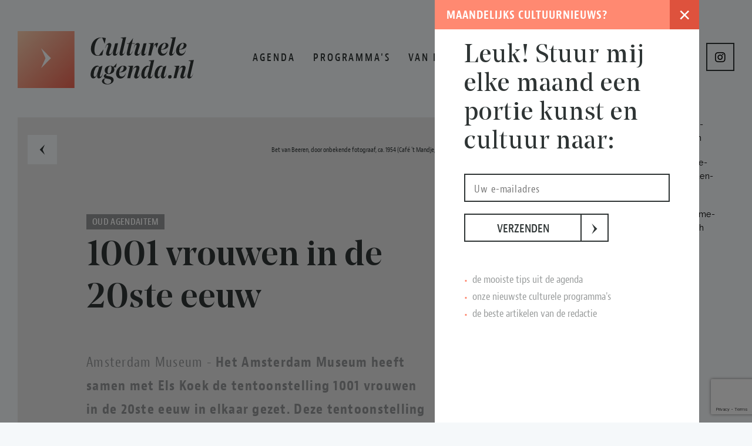

--- FILE ---
content_type: text/html; charset=UTF-8
request_url: https://cultureleagenda.nl/agenda/1001-vrouwen-in-de-20ste-eeuw
body_size: 15828
content:
<!doctype html>
<html class="no-js" lang="">
<head>
    <!-- Global site tag (gtag.js) - Google Analytics -->
    <script rel="preload" async src="https://www.googletagmanager.com/gtag/js?id=UA-116460934-1"></script>
    <script>
        window.dataLayer = window.dataLayer || [];
        function gtag(){dataLayer.push(arguments);}
        gtag('js', new Date());

        gtag('config', 'UA-116460934-1');
    </script>

    <meta charset="utf-8">
    <meta http-equiv="x-ua-compatible" content="ie=edge">

    <link rel="apple-touch-icon" sizes="180x180" href="/apple-touch-icon.png">
    <link rel="icon" type="image/png" sizes="32x32" href="/favicon-32x32.png">
    <link rel="icon" type="image/png" sizes="16x16" href="/favicon-16x16.png">
    <link rel="manifest" href="/site.webmanifest">
    <meta name="msapplication-TileColor" content="#da532c">
    <meta name="theme-color" content="#ffffff">
    <meta name="csrf-token" content="KyT60L8uPRFvoDPjJL2DgzV1Rh3eINW8kE5FmwyU">

        <title> Culturele Agenda </title>
    <meta name="description" content="Het Amsterdam Museum heeft samen met Els Koek de tentoonstelling 1001 vrouwen in de 20ste eeuw in elkaar gezet. Deze tentoonstelling gaat over 200 bekende en minder bekende vrouwen die een rol hebben gespeeld in de twintigste eeuw.">
    <meta name="keywords" content="Amsterdam, museum, vrouwen, geschiedenis, boek, portretfoto&#039;s, voorwerpen, portret, tentoonstelling, Nederland, bijzonder">
    <meta property="og:title" content=" Culturele Agenda " />
    <meta property="og:image" content="https://artifex.nu/storage/excursions/September2018/Header-Bet-van-Beeren,-door-onbekende-fotograaf,-ca.-1954-(Café-&#039;t-Mandje,-Amsterdam).jpg" />
    <meta property="og:image:secure_url" content="https://artifex.nu/storage/excursions/September2018/Header-Bet-van-Beeren,-door-onbekende-fotograaf,-ca.-1954-(Café-&#039;t-Mandje,-Amsterdam).jpg" />
    <meta property="og:description" content="Het Amsterdam Museum heeft samen met Els Koek de tentoonstelling 1001 vrouwen in de 20ste eeuw in elkaar gezet. Deze tentoonstelling gaat over 200 bekende en minder bekende vrouwen die een rol hebben gespeeld in de twintigste eeuw." />
    <meta property="og:type" content="website" />
    <meta property="og:url" content="https://cultureleagenda.nl/agenda/1001-vrouwen-in-de-20ste-eeuw" />
    <meta name="viewport" content="width=device-width, initial-scale=1">

    <link rel="apple-touch-icon" href="apple-touch-icon.png">
    <!-- Place favicon.ico in the root directory -->

    <script>
        window.csrf = `KyT60L8uPRFvoDPjJL2DgzV1Rh3eINW8kE5FmwyU`;
    </script>

    <script rel="preload" type="text/javascript" src="../js/vendor/modernizr-2.8.3.min.js"></script>
    <link rel="stylesheet" type="text/css" href="/css/app.css?id=9fd83f13bb720addedb0">

    
</head>
<body>
<!--[if lt IE 8]>
<p class="browserupgrade">You are using an <strong>outdated</strong> browser. Please <a href="http://browsehappy.com/">upgrade your browser</a> to improve your experience.</p>
<![endif]-->

<!-- Add your site or application content here -->

    

<div class="wpb_page_wrapper">
    <header class="wpb_header">
        <div class="wpb_container">
            <a href="/" class="wpb_logo">
                <img loading="lazy" src="https://cultureleagenda.nl/./img/logo.svg" alt="">
            </a>
            <nav class="right-header">
                <ul class="wpb_mainMenu">
                    <li><a href="/agenda">Agenda</a></li>
                    <li><a href="/programmas">Programma's</a></li>
                    <li><a href="/van-de-redactie">Van de redactie</a></li>
                    <li><a href="/over-ons">Over ons</a></li>
                    
                </ul>
                <ul class="social-links">
                    <li><a href="https://www.facebook.com/cultureleagenda/" target="_blank"><i class="fab fa-facebook-f"></i></a></li>
                    <li><a href="https://www.instagram.com/cultureleagenda/" target="_blank"><i class="fab fa-instagram"></i></a></li>
                </ul>
                <ul class="wpb_mainMenu--secondary">
                    <li><a href="/over-ons">Over ons</a></li>
                    <li><button onclick="setIframeSource('https://tickets.cultureleagenda.nl/nl-NL/Cart')">Winkelwagen</button></li>
                    <li><button onclick="setIframeSource('https://tickets.cultureleagenda.nl/nl-NL/Account/Login')">Inloggen</button></li>
                </ul>
            </nav>
            <button class="menubtn">
                <span class="line"></span>
            </button>
        </div>
    </header>



    <div id="at-overlay" class="at-overlay">
        <div class="at-overlay-close-button" onclick="toggleOverlay()"></div>
<iframe id="date-iframe" class="iframe-container" src="">
    <p>Your browser does not support iframes.</p>
</iframe>    </div>

    

    <div class="wpb_page_wrapper">
    <div id="loader" style="display: none;" class="lds-roller"><div></div><div></div><div></div><div></div><div></div><div></div><div></div><div></div></div>

        
    <div class="wpb_main">
        <div class="not-home-content wpb_container">
            <div class="left-section">
                <div class="post-output">

                    <div class="basis-slider">
                                                    <div class="slide">
                                <img loading="lazy" src="https://artifex.nu/storage/excursions/September2018/Header-Bet-van-Beeren,-door-onbekende-fotograaf,-ca.-1954-(Café-&#039;t-Mandje,-Amsterdam).jpg" alt="">
                                <span class="credit">Bet van Beeren, door onbekende fotograaf, ca. 1954 (Café &#039;t Mandje, Amsterdam)</span>
                            </div> <!--  .slide -->
                        
                                                    <div class="slide">
                                <img loading="lazy" src="https://artifex.nu/storage/excursions/September2018/Header-Nora-Rozenbroek-(l)-tijdens-een-actie-van-Dolle-Mina-voor-plasrecht,-door-onbekende-fotograaf,-1970-(ANP).jpg" alt="">
                                <span class="credit">Nora Rozenbroek (l) tijdens een actie van Dolle Mina voor plasrecht, door onbekende fotograaf, 1970 (ANP)</span>
                            </div> <!--  .slide -->
                        
                                                    <div class="slide">
                                <img loading="lazy" src="https://artifex.nu/storage/excursions/September2018/Header-Tjoet-Nja-Din-in-gebed-na-haar-aanhouding,-1905-(Tropenmuseum,-Amsterdam)..jpg" alt="">
                                <span class="credit">Tjoet Nja Din in gebed na haar aanhouding, 1905 (Tropenmuseum, Amsterdam)</span>
                            </div> <!--  .slide -->
                                            </div>
                    <div class="basis-content">

                                                    <span class="tag">
                                OUD AGENDAITEM
                            </span>
                        

                        <h1>1001 vrouwen in de 20ste eeuw</h1>
                        <p><p>Amsterdam Museum -<strong>&nbsp;Het Amsterdam Museum heeft samen met Els Koek de tentoonstelling 1001 vrouwen in de 20ste eeuw in elkaar gezet. Deze tentoonstelling gaat over 200 bekende en minder bekende vrouwen die een rol hebben gespeeld in de twintigste eeuw.</strong><br /><br />Historica Els Koek schreef in 2013 het boek &lsquo;1001 vrouwen in de Nederlandse geschiedenis&rsquo; dat werd gekozen tot <em>beste geschiedenisboek aller tijden</em>. Als vervolg hierop schreef zij &lsquo;1001 vrouwen in de 20ste eeuw&rsquo;, waar 1001 biografie&euml;n in staan van overleden vrouwen uit die eeuw. Hieruit selecteerde Amsterdam Museum en Els Koek 200 vrouwen waarmee de bezoeker kennis kan maken. Dit kan door middel van hun verhalen, op die manier ontdekt de bezoeker ook wat hen zo bijzonder heeft gemaakt. De reden waarom ze in het boek staan verschilt erg. Het varieert van politica&rsquo;s, feministen, wetenschapsters, sportvrouwen, directrices of vrijheidsstrijders. Het gaat niet alleen over vrouwen die beroemd waren, maar ook over beruchte of nauwelijks bekende vrouwen.&nbsp;<br /><br />Naast de portretfoto&rsquo;s zijn er vele objecten te zien. Dit zijn vaak persoonlijke gebruiksvoorwerpen, documenten of foto&rsquo;s, ze vertellen iets over wat de vrouw heeft gedaan of wat haar uitdagingen waren. De vormgeefster van het boek, Irma Boom, ontwerpt tevens ook de tentoonstelling. Hier is gekozen voor een stoer ontwerp, wat aansluit bij het onafhankelijke karakter van de vrouwen.&nbsp;<br /><br />De vrouwen worden chronologisch ingedeeld in vijf generatiecohorten. Ze vertellen de Nederlandse geschiedenis aan de hand van belevenissen en prestaties. Door de vele verschillende vrouwen en verhalen worden er diverse emoties opgeroepen, deze wisselen van vrolijk en trots tot woede en verdriet. De verhalen van deze vrouwen zullen zeker inspireren, zij hebben namelijk allemaal een speciaal verhaal in een tijd dat vrouwen minder mogelijkheden hadden.<br /><br />Benieuwd wie je in de tentoonstelling tegen kan komen of op zoek naar meer informatie? <a href="https://www.amsterdammuseum.nl/tentoonstellingen/1001-vrouwen-de-20ste-eeuw" target="_blank" rel="noopener noreferrer">Klik dan hier.</a> &lsquo;1001 vrouwen in de 20ste eeuw&rsquo; loopt van 4 oktober 2018 t/m 10 maart 2019.</p></p>

                    </div> <!--  .basis-content -->
                </div> <!--  .post-output -->
            </div> <!--  .left-section -->
            <div class="right-section">
                                    <a href="https://cultureleagenda.nl/van-de-redactie/als-bomen-kunnen-wandelen-kunnen-wij-veranderen&id=132" target="_blank" class="advertise"><img loading="lazy" src="https://artifex.nu/storage/banners/May2022/YakbHB02zGBGMuomrVC8.png" alt="https://cultureleagenda.nl/van-de-redactie/als-bomen-kunnen-wandelen-kunnen-wij-veranderen"></a>
                                    <a href="https://cultureleagenda.nl/van-de-redactie/hoe-willen-we-ons-als-consument-tot-mode-verhouden-fashion-for-good-geeft-antwoord&id=136" target="_blank" class="advertise"><img loading="lazy" src="https://artifex.nu/storage/banners/June2022/X03Vm8qXQNK33qYQ8v6L.jpg" alt="https://cultureleagenda.nl/van-de-redactie/hoe-willen-we-ons-als-consument-tot-mode-verhouden-fashion-for-good-geeft-antwoord"></a>
                                    <a href="https://www.eventbrite.nl/e/tickets-crossing-time-kamp-vught-722757094927?aff=oddtdtcreator&id=139" target="_blank" class="advertise"><img loading="lazy" src="https://artifex.nu/storage/banners/November2023/dRsIw5Bunw5jTGobyWPs.png" alt="https://www.eventbrite.nl/e/tickets-crossing-time-kamp-vught-722757094927?aff=ebdssbdestsearch"></a>
                                    <a href="https://cultureleagenda.nl/van-de-redactie/najaarsopenstelling-koninklijke-wachtkamer-den-haag-hollandspoor&id=140" target="_blank" class="advertise"><img loading="lazy" src="https://artifex.nu/storage/banners/July2024/DEFm7eBwV1Bxwzs0XSRO.png" alt=""></a>
                                    <a href="https://cultureleagenda.nl/van-de-redactie/start-bevrijdingsjaar-met-achter-de-horizon&id=141" target="_blank" class="advertise"><img loading="lazy" src="https://artifex.nu/storage/banners/July2024/ow9LubRfUQbSkh5IDSQl.png" alt="Vormgeving KochxBos"></a>
                                    <a href="https://cultureleagenda.nl/van-de-redactie/waarom-een-fashion-statement-maken-in-natuur-couture-jong-design-talent-overtuigt-met-expositie-grow&id=114" target="_blank" class="advertise"><img loading="lazy" src="https://artifex.nu/storage/banners/May2022/KQGAnQfTexd9b1UDtYOk.jpg" alt=""></a>
                                    <a href="https://cultureleagenda.nl/van-de-redactie/s-experiment-laat-zien-dat-rare-dingen-eigenlijk-helemaal-niet-raar-zijn&id=113" target="_blank" class="advertise"><img loading="lazy" src="https://artifex.nu/storage/banners/May2022/e4Ahlb7hDJopmV2HXjNa.jpg" alt=""></a>
                                    <a href="https://cultureleagenda.nl/van-de-redactie/reconnect-neemt-je-mee-in-een-absurdistische-maar-toch-perfecte-wereld&id=107" target="_blank" class="advertise"><img loading="lazy" src="https://artifex.nu/storage/banners/December2021/ALgerkbFu5MSp0g3Ckm2.jpg" alt=""></a>
                                    <a href="https://cultureleagenda.nl/van-de-redactie/een-god-op-aarde-dat-kan-toch-niet&id=120" target="_blank" class="advertise"><img loading="lazy" src="https://artifex.nu/storage/banners/January2022/LoqhWdkozaiKMpyICfIu.png" alt=""></a>
                                    <a href="https://cultureleagenda.nl/van-de-redactie/all-about-theatre-about-film-neemt-je-mee-in-de-prachtige-wereld-van-theater-en-film&id=119" target="_blank" class="advertise"><img loading="lazy" src="https://artifex.nu/storage/banners/December2021/NBPTRN5mYvKRgMUY5vOB.png" alt=""></a>
                            </div> <!--  .right-section -->
                    

                
        </div> <!--  .container -->
    </div> <!--  .wpb_content -->


    </div>

    <footer class="wpb_footer">
        <div class="wpb_container">
            <div class="footer footer_top_section clearfix">
                <div class="left-footer-section footer-svg-ie-fix">
                    <span>Powered by</span> <a href="https://artifex.nu" target="_blank"><svg style="height: 43px;" xmlns="http://www.w3.org/2000/svg" viewBox="0 0 139.7 85.24">
    <path d="M378,263.36a.19.19,0,0,0,0-.29,8.85,8.85,0,0,0-.15-2.12c0-.14.09-.45-.07-.47.18-.47.18-1.19.42-1.73-.09-.6-.43-.95-.37-1.69-.08-.05-.11-.16-.22-.18.05-.25-.12-.29-.08-.54-.3-.19-.29-.69-.66-.82,0-.08.07-.05.07-.11-.16-.1-.19-.32-.44-.33,0-.25-.26-.18-.22-.43-.44-.2-.58-.69-1-.86-.09-.57-.66-.67-.74-1.26-.2,0-.2-.26-.44-.25,0-.22-.19-.2-.3-.29a2.36,2.36,0,0,0-.74-.86V251c-.42-.13-.27-.82-.81-.83,0-.08.07-.05.07-.11s-.12-.28-.29-.32c-.05-.35-.28-.52-.3-.9-.13-.14-.3-.24-.29-.5a1.33,1.33,0,0,1-.52-.72s-.09,0-.15,0a17.32,17.32,0,0,0-1.18-1.9c-.42-.22-.23-.1-.53-.42-.25,0-.16-.35-.44-.33-.08-.19-1.14-.09-1.34,0-.37.55-1.2-.09-1.31.69-.23.19-.51.32-.52.72-.17.05-.2.24-.37.29v.28a8.86,8.86,0,0,0-1.48,1.52.27.27,0,0,0-.3.28c-.15-.05-.11.08-.22.07a3.13,3.13,0,0,1-.81,1.59c0,.39-.28.89-.15,1.22-.11.55-.52,1.16-.44,1.65-.15.52-.26,1.07-.45,1.55,0,0,.09,0,.08.11a6.39,6.39,0,0,0-.59,2c-.13,0-.1.15-.23.15-.06.72-.54,1.05-.74,1.65-.3,0-.3.33-.29.65-.13,0-.1.15-.22.14a11.37,11.37,0,0,1-.45,1.87c-.15.43-.45.77-.22,1.19,0,0,.13.06.15.11s0,.48.15.68.09,0,.15,0c-.17.7.47,1,.22,1.54A1.16,1.16,0,0,1,359,266c0,.69-.32,1-.37,1.61,0,.14.12.18.07.36.36.2.4.69.67,1,0,.21,0,.43.22.43s0,.53.15.64a.36.36,0,0,0,0,.44c-.13.06-.13.26-.3.28,0,.4-.22.51-.22.87-.13.18-.38.25-.44.5-.23,0-.16.21-.41.14a1.29,1.29,0,0,1-1.37.36.79.79,0,0,0-1-.36c0-.11-.12,0-.08-.14-.95-.1-1.75-.35-2.73-.43a3.37,3.37,0,0,1-1-1.48,3.62,3.62,0,0,1,0-1c0-.11.13-.21.15-.32.08-.49,0-.87.07-1.26a2,2,0,0,1,.52-1.08c-.05-.43.25-.52.22-.94.28-.11.11-.65.37-.79a1,1,0,0,1,.22-.93v-.36a2.39,2.39,0,0,0,.3-1.3,5.14,5.14,0,0,0,.44-1.58c.09,0,.09-.08.15-.11-.22-.58.34-1.34.22-1.83a7.88,7.88,0,0,0,.59-1.87c.11,0,.07-.12.22-.07,0-.58.48-.64.52-1.15.21,0,.18-.31.37-.36s-.12,0-.07-.15c.22-.25.6-.37.59-.86.57-.21.44-1.1,1-1.3v-.21a1.11,1.11,0,0,0,.37-.65c.39-.13.25-.76.59-.93a2.22,2.22,0,0,1,.23-.87c0-.11-.12,0-.08-.14a1.48,1.48,0,0,0,.3-1.15c.12,0,0-.12.14-.07-.05-.56.25-.77.23-1.3.12,0,.09-.15.22-.14-.07-.33.18-.35.15-.65a26.52,26.52,0,0,0,.88-1.65c.13,0,.1-.15.23-.15v-.29c.31,0,.14-.57.51-.57,0-.3.36-.23.3-.58.41-.32.68-.78,1.11-1.08-.06-.19.1-.19.07-.35a1.72,1.72,0,0,0,.51-.24c0-.09.93,0,.95-.63.38-.4.92-.46,1.3-.86.33.2.63-.15,1-.07.16,0,.26.24.44.29s.63-.07,1,0c.21.44,1.5.24,1.72.27a9.44,9.44,0,0,0,1,1.15c0,.38.29.16.37.48s.2.48.22.79c.09.13.27.17.3.36.45.17.28,1,.74,1.12,0,.22.09.29.22.36v.25a2.26,2.26,0,0,1,.67,1.08c.42.29.55.87.88,1.26,0,.36.36.49.52.72.05.06,0,.18.08.25s.32.31.44.46v.18c.22.29.61.41.66.87.25.16.35.46.6.61V251c.15.12.25.3.44.39.1.59.66.73.89,1.19a2.22,2.22,0,0,1,.74.72l.22.11v.18c.31.31.53.7.81,1,0,.37.29.41.22.83.12.06.14.2.22.29-.06.51.25.67.3,1.07a1.48,1.48,0,0,1,.3.36c0,.12-.06.09-.08.15.25.43.1,1.24.3,1.72,0,.05.09,0,.15,0,.06.51.12,1,.22,1.51-.07.19-.12.41.07.5-.14.15,0,.42,0,.58s0,.2-.15.22c.13,1.64-.21,3.17.08,4.74-.18.36.11.81.15,1.19A9.46,9.46,0,0,0,382,270a.47.47,0,0,0,0,.51c-.12,0-.12.43,0,.43-.13.86.23,2.21.08,3.09a4.22,4.22,0,0,1,0,1.23s-.13.08-.15.14a1.31,1.31,0,0,0,.07.79.21.21,0,0,0,0,.29c-.13,0-.09.44,0,.47a35.22,35.22,0,0,0-1.11,4.78c-.12,0-.09.15-.22.14-.07.58-.38.93-.44,1.51-.12,0,0,.12-.15.08v.71c-.3.4-.13,1.26-.59,1.51-.05.12.12,0,.07.15a6.17,6.17,0,0,0-.74,2.55c.4.14.41.67.67.94,0,.28-.22.43-.3.68-.22,0-.2.19-.37.22,0,.37-.3.65-.37,1s0,1-.07,1.4c-.08.7-.53,1.26-.59,1.87-.23.09-.16.47-.37.58v.36c-.06.06,0,.2-.15.21a2.23,2.23,0,0,0,.15,1.12c0,.38-.07.86.15,1-.34.52.36.94.07,1.4a1.06,1.06,0,0,1,.07,1c.21.31-.18.95.08,1.3a8.54,8.54,0,0,0-.15,2.16c-.09,0-.09.08-.15.11a11.33,11.33,0,0,1,.37,1.83c-.14.17.16.83-.07,1.08.13.39-.08.94.15,1.37a1.85,1.85,0,0,0-.15,1.15c-.15,0,0,.22-.08.32.24.21.33.57.82.54.11.18.18.39.37.5a6.7,6.7,0,0,0,.22,1.15c-.17.51-.59,1-.37,1.62.5.49.42,1.56.67,2.3-.05.26.09.69-.08.83.09.33,0,.61.22,1a1.28,1.28,0,0,0-.07.61c-.17.17-.45.24-.44.58-.28,0-.34.15-.45.29a.34.34,0,0,0-.4.14c-.14.05-.08-.1-.19-.07a2.36,2.36,0,0,1-2.44-.72c.09-.63-.59-.88-.29-1.48.05-.13-.11-.06-.08-.18s.12-.53,0-.57a7.15,7.15,0,0,0-.15-3.45c0-.35,0-1.39,0-1.73.19,0,0-.33.15-.29,0-.08-.13-.19,0-.25-.24-.33.2-1-.07-1.33-.05-.12.12,0,.07-.14a2.81,2.81,0,0,1-.07-1.08,4.07,4.07,0,0,0-.15-1.69,3,3,0,0,0-.22-1.48,4.12,4.12,0,0,0-.22-2c-.13-.12-.29-.23-.3-.46-.07,0-.19,0-.15-.08-.62.24-.64,1.06-.66,1.88-.2.05-.16.32-.37.35a4,4,0,0,0-.15,1.08c0,.21-.18.4-.22.62s0,.28,0,.39c-.06.28-.3.72-.37,1s0,.43-.22.5c.14.25-.19.56-.15.94-.36.06-.15.67-.52.72,0,.54-.45.71-.44,1.29-.32.1-.21.62-.59.65-.07.53-1,.19-.89.93a.18.18,0,0,0-.15.22c-.24,0-.32.21-.44.36s-.43.11-.45.36h-.14v.21c-.09.05-.2.07-.26.15a11.61,11.61,0,0,1-1.45,1.44c0,.11.12,0,.08.14s-.27,0-.22.22a1.3,1.3,0,0,0-.74.5s0,.13,0,.22-.27.22-.3.28.09.27-.07.29.12,0,.07.14c-.31.11-.65.19-.74.51-.9,0-.39,1.34-1.48,1.15,0-.12-.12,0-.07-.14-.56.09-.45-.46-.92-.44-.18.4-1.06.1-1.34.22a15.6,15.6,0,0,1-2.66.07c-.61.34-1.28-.17-2,.07-.59-.14-1.44,0-2.07-.14,0-.12-.15-.09-.14-.22h-.45c-.41-.25-1.15-.17-1.48-.5-.56.09-.66-.26-1.11-.29-.07-.19-.29-.24-.37-.43h-.22c0-.12-.15-.09-.14-.22-.59,0-.66-.51-1.26-.5.06-.49-.67-.21-.67-.65-.17.05-.12-.12-.29-.07a1,1,0,0,0-.67-.43,4.48,4.48,0,0,0-1.11-1c-.08-.39-.43-.51-.37-1-.1-.08-.16-.21-.29-.25a.63.63,0,0,0-.3-.58c0-.08.07-.05.08-.1s-.11-.16-.23-.18a.8.8,0,0,0-.29-.72c.08-.45-.26-.5-.22-.9-.06,0-.06-.12-.15-.11,0-.18,0-.35-.15-.36,0-.25.11-.68-.15-.72a.71.71,0,0,0-.15-.61c.28-.52-.44-1.23,0-1.69-.17-.15.07-.32-.07-.43a2.18,2.18,0,0,0-.07-1.48,3.19,3.19,0,0,0-.15-1.4c0-.06,0-.07.07-.07-.26-.52,0-1.31-.07-2.09a1.47,1.47,0,0,0,.29-1c-.05,0-.05-.12-.14-.11a3.73,3.73,0,0,0,.14-1c.12.05,0-.11.15-.07,0-.45.29-.94.08-1.36a.16.16,0,0,0,.07-.29c.19-.44,0-1.1.59-1.3-.06-.33.18-.35.15-.64.29,0,.2-.33.44-.36v-.22c.55-.26.3-1.29.82-1.58V293c.33-.21.41-.65.37-1.22.24-.1.15-.52.44-.58,0-.36.32-.45.52-.64v-.29c.3-.09.31-.47.66-.5,0-.17.13-.22.08-.44.12.05,0-.11.14-.07-.05-.25.11-.28.08-.5.59-.36.66-1.23,1.26-1.58a.5.5,0,0,1,.29-.51.71.71,0,0,1,.37-.57c0-.17,0-.27.15-.29v-.36c.13,0,.09-.15.22-.14,0-.27.16-.33.3-.44.07-.62.69-.72.81-1.29.37,0,.28-.38.63-.36.09-.11.1-.31.18-.43h.19s0-.07.07-.07c0-.17.2-.22.26-.36.6-.21.84-.77,1.41-1a2,2,0,0,0,.92-.29c.31,0,.6,0,.7-.21a13.19,13.19,0,0,1,3.44-.08c.06-.1.25-.06.26-.21a7.4,7.4,0,0,1,2.44,0c-.07.3.36.13.37.36h.37c.08.08.47.13.55,0,.68.1,1.43.26,2.11.36a2.87,2.87,0,0,1,1.18.43,4.8,4.8,0,0,1,3,1.08c.33,0,.46.17.74.21v.15c.77.07.83.83,1.7.79-.05.14.08.11.08.21a1.4,1.4,0,0,1,.9.15c.33.12,2.17.94,2.19.59l.19,0c.15-.32,0,0,.13-.32.66,0,.94-1.23,1.17-1.3s-.18-.55-.17-.86c.54-.37.58-1.64.73-2.2-.12-.17.07-.22-.08-.39.14-.18.11-.52.37-.58a6.34,6.34,0,0,0,.3-3c.09-.33.17-1.1-.08-1.33,0-.39.09-.95-.07-1.22.1-.16.1-.46-.07-.54a4.84,4.84,0,0,0,0-1.48,5.36,5.36,0,0,0-.08-2.19c.12,0,.12-.54,0-.57a4.28,4.28,0,0,0,0-1.52c.17-.08.05-.47-.07-.5.09-.36-.12-1-.08-1.55C377.92,265.31,378,263.36,378,263.36Zm-16.55,20.71a.9.9,0,0,1-.77,0c-.12,0,0,.12-.15.07-.35-.29-.78.27-1,.08,0,.14-.2,0-.29.07-.35.35-.82.57-1.15.93a1,1,0,0,0-.66.29c-.28,0-.31.21-.63.14a2.45,2.45,0,0,0-1.19,1.59c-.47.37-.88.82-1.33,1.22,0,.37-.32.45-.51.65,0,.55-.57.5-.6,1-.15-.05-.11.08-.22.08-.08.39-.42.54-.51.93h-.15a5.23,5.23,0,0,1-1.41,1.58,5,5,0,0,1-1.25,1.66c0,.17-.12.22-.15.36s.12,0,.07.14a5.81,5.81,0,0,0-.52,1.94c-.36.13-.06.9-.44,1,.08.34-.22.54-.07.72-.46.4-.47,1.22-.74,1.8.15.05.07.44,0,.5s.12,0,.07.15a9.06,9.06,0,0,0-.29,1.36c-.12,0,0,.12-.15.07.08.37-.16.66,0,.87-.23.49.26,1.45-.22,1.8.12.85-.16,1.72-.08,2.55a2.89,2.89,0,0,0,.3,1.37v.5c.18.11.19.4.22.67,0,.12,0,.33.12.4a.79.79,0,0,0,.4.06,2.66,2.66,0,0,0,.59.9c-.05.61.58.56.74,1,.38.08.46.46.59.79a1.3,1.3,0,0,1,.59.43c.29,0,.3.19.59.14.58.49,1.62.54,2.22,1,.13-.13.22.08.37-.07a4.34,4.34,0,0,0,2,.65c.3.26,1.3,0,1.77.28a.39.39,0,0,1,.44,0c.95,0,1.71-.21,2.67-.21.21-.2.64-.19,1-.22.1-.24.42-.26.74-.28.06-.16.18-.26.44-.22.12-.29.58-.23.71-.5h.26c.06-.16.18-.26.44-.22.06-.15.18-.25.44-.22a1,1,0,0,1,.52-.5c0-.15.06-.23.22-.21.16-.45.73-.5.81-1h.15v-.22a5.9,5.9,0,0,0,1-.93c.14,0,.15-.12.33-.07a2.29,2.29,0,0,1,.52-.51,1.37,1.37,0,0,1,.44-.93c.09-.42.12-1.19.53-1.29-.05-.58.42-.08.45-.58.13,0,.09-.15.22-.14.05-.6.43-.76.53-1.14a1.07,1.07,0,0,1,.13-.45c0-.05.06-.12.15-.08-.09-.41.24-.69.08-.94.18-.13.32-.87.58-.93,0-.13-.09-.42.07-.43,0-.1-.12-.1-.07-.25.21-.34.15-.93.44-1.19,0-.3-.07-.69.15-.79a3.32,3.32,0,0,1,.29-1.37c.07-.31,0-.38.23-.65,0-.11-.13,0-.08-.18.21-.17.23-.52.22-.9.29-.06.1-.57.37-.65,0-1.07.27-1.94.3-3,.2-.11.16-.45.07-.72.18-.35,0-1,.3-1.29-.12-.1.12-.48-.08-.65.15-.22.1-.46.15-.75s.13-.28.15-.4,0-.36,0-.54c.06-.36.41-.81.15-1.26,0,0,.09,0,.07-.07s0-.21-.07-.29c-.13-.33-.68-.26-.74-.65-.15-.07-.32-.12-.37-.28h-.22c-.21-.23-.51-.37-.67-.65-.39,0-.39-.38-.74-.43v-.15a4,4,0,0,1-1-.64c-.29,0-.3-.19-.59-.15-.08-.18-.3-.23-.59-.21-.23-.26-.78-.21-1.11-.36a5.8,5.8,0,0,1-2.14-.36c-.12,0-.05.12-.19.07-.4-.44-1.51-.19-2.11-.43-.13.13-.21-.08-.37.07C362.66,284.16,362,284.3,361.41,284.07Z" transform="translate(-343.74 -240.26)" style="fill: #1d1e1c;fill-rule: evenodd"></path>
    <path d="M398,285.39c0,.47,0,1.14-.42,1.21-.14.15-.31.26-.47.19.08.13-.81.51-.74.65a5.2,5.2,0,0,0-1.49,1.05.58.58,0,0,1-.48.16c-.12,0-.37.17-.58.38s-.39.49-.31.53c-.25.2-.5.12-.76.18a.86.86,0,0,0-.55.46c-.05.07-.1.15-.16.22a4.42,4.42,0,0,1-.86.83s0,.31-.06.33-.31,0-.53.16-.36.31-.56.5a1.6,1.6,0,0,0-.19.63c-.08.36-.25.37-.45.72a6.18,6.18,0,0,0-.4.74.76.76,0,0,0-.06.36c.06.35-.33.7-.27,1a.67.67,0,0,1,0,.31,18.7,18.7,0,0,0,.34,3.25l0,.11c0,.13,0,.23.07.29s0,0,0,0a16,16,0,0,1-.26,2.38.4.4,0,0,0,.07.3,1.13,1.13,0,0,1,.16.26.13.13,0,0,0,0,.06c.24.37.41,1.48.66,1.91a.47.47,0,0,1,.06.2c0,.6.09.87.15,1.59a.8.8,0,0,0,.09.26c.28.55-.28,1.52.13,1.92.11.69.8.52.91,1.21-.14,0,.17.93,0,.9-1,2.21-3.49,1.79-4.31,1.66-.29,0-.24-.45-.54-.6,0,0-.32-.53-.34-.55-.26-.19,0-.94-.12-1.22a1.1,1.1,0,0,0-.09-.14c-.13-.13.34-1.54.32-2a7.54,7.54,0,0,0-.19-1.47,4.18,4.18,0,0,1-.07-1.82,7.57,7.57,0,0,0-.82-2.13,16,16,0,0,1-.2-2.53.65.65,0,0,1-.08-.27,9.22,9.22,0,0,0,0-1.66c-.07,0-.11-.77-.22-.75-.09-.64.15-1.13-.21-1.35-.17-.6,0-.86-.1-1.17-.09-.05,0-.87-.11-.87a3.11,3.11,0,0,0-.12-.92s-.05-.58-.1-.73a1.16,1.16,0,0,1,0-.18c0-.2,0-.55,0-.66-.31-.47.23-.45-.16-.82.07-.2.19-.41.05-.63a1,1,0,0,0,.07-.67c.22-.21.18-.55.19-.92s.77-.32.76-.37c0-.2.26-.58.48-.39s1,.1,1.27.3.42.68.42.68a1.77,1.77,0,0,0,.12.55,20.73,20.73,0,0,0,.43,2.08c.1-.17.08.95.16.63l0,0a5.41,5.41,0,0,1,.45-1c.54-1-.39-.14.47-1.15a2.05,2.05,0,0,1,.33-.74c.17-.25.37-.52.57-.77s.17-.29.27-.41c.31-.39.61-.66.62-.72s.29-.22.57-.63c.12-.17.25-.37.37-.57l.22-.37a9.33,9.33,0,0,0,.45-.84,3.91,3.91,0,0,1,.52-.38,3.3,3.3,0,0,1,.8-.31c.39-.11.52,0,.89-.29a.55.55,0,0,1,.32-.14,4.58,4.58,0,0,1,1.54,0,3.53,3.53,0,0,1,.95.32,3.23,3.23,0,0,1,1.06.85,1.16,1.16,0,0,1,.13.28C398.07,285.13,398,285.25,398,285.39Z" transform="translate(-343.74 -240.26)" style="fill: #1d1e1c;fill-rule: evenodd"></path>
    <path d="M423.2,275.78a4.53,4.53,0,0,0,.52.9c0,.28.19.51.24.76s-.1.44-.07.64c-.26.15-.05.49-.27.65l.1.26c.32.13.56.43.89.5.09.26.29.34.38.56.15.41-.05.8,0,1.2-.08.14-.23.26-.23.43s-.21.11-.18.22c-.41.23-.83.4-1.12.57-.22,0-.56.22-.72.06-.33.29-.56.19-.94.36a3.89,3.89,0,0,0-1.06.07l-.05-.11c-.26.11-.38-.12-.66,0-.33-.08-.6-.29-1-.14-.3-.24-.74-.68-.37-1-.11-.14,0-.19-.06-.31l.12-.05c-.16-.27.09-.38,0-.61l.12-.05a1.43,1.43,0,0,1,.1-1.05.71.71,0,0,1,0-.61.45.45,0,0,1,.07-.5,1.09,1.09,0,0,1,.16-.74c-.1-.2,0-.33.12-.45a4.2,4.2,0,0,1,.18-.95l.37-.17a1.39,1.39,0,0,1,.19-.36c.5-.23.86-.65,1.44-.71a.59.59,0,0,0,.49,0c.31.28.7.35,1,.62C423.09,275.76,423.1,275.87,423.2,275.78Z" transform="translate(-343.74 -240.26)" style="fill: #1d1e1c;fill-rule: evenodd"></path>
    <path d="M419.05,305a2,2,0,0,0-.11-1c.13-.13.07-.35.08-.54.16,0,.12-.36.18-.45.19-.31.11-1,.25-1.29a19.46,19.46,0,0,0,.88-3,15.92,15.92,0,0,0,.69-3.21c-.06-.07.16,0,.09-.1-.26-.16.05-.37.09-.52.07-.31-.14-1.34.1-1.4a7.08,7.08,0,0,1,0-1.95s.17-.69,0-.92a3.7,3.7,0,0,1-.24-1.14c.62-.45-.53-.86.36-1.18v-.13c1.19-.14,1.82-.48,2.63.1.65,0,0,.53.45.68-.18.14,0,.43-.08.64a20.94,20.94,0,0,1,.64,3.66c-.26,0-.52,2.18-.66,2.28.25.06,0-.35-.05,1.26-.12,0,0,.05.09.21a8.29,8.29,0,0,1,.46,1.81,17.85,17.85,0,0,0-.47,3.41c-.29.2-.33.23-.3.58-.12,0,.23.4.11.43.1.17-.31.63-.29,1-.39.11-.46.59-.83.79a6.76,6.76,0,0,1-1.36.79c-.63.2-1.12-.15-1.6-.31C419.88,305.46,419.38,305,419.05,305Z" transform="translate(-343.74 -240.26)" style="fill: #1d1e1c"></path>
    <path d="M417,290.45l.09-.14a.88.88,0,0,1,.22-.28c.73-1.34.12-1.17-1.29-2.34-.52-.07-1.28.08-1.84,0a.17.17,0,0,1-.14.14c-.15.06-.12-.09-.26-.05a4.71,4.71,0,0,1-1.36.41,4.43,4.43,0,0,1-2.23.41,3.59,3.59,0,0,0,.07-2.26c-.17-.51.05-.35-.2-.76-.06-.11.12,0,.06-.14s-.09,0-.08-.06c.06-.42.23-1,0-1.34,0-.1.13-.05.06-.17a3.53,3.53,0,0,1-.17-1.47c-.27-.05-.23-1.33-.17-1.49-.11-.13-.09-.38-.11-.6-.12,0,0-.13-.15-.13s0-.23,0-.34a48.22,48.22,0,0,0-1.37-7.21c-.08-.28.26-1.38.2-1.72-.17,0-.39-1.43-.55-1.47,0,0,.08,0,.06-.09a2.72,2.72,0,0,1-.27-1.6c-.14-.06-.15-.26-.28-.35,0-.05.11,0,.06-.12-.05-.3-.09-.26,0-.54s-.18-.48,0-.63a.43.43,0,0,1,.05-.31c-.14,0,0-.3-.08-.42-.46-.46-.42-1.58-1-1.86v-.17c-.78,0-4.14-.09-4.64.79-.45.15-.28,1.61-.24,1.86-.57,1.06,1.71,3.3,2.15,4a11.78,11.78,0,0,0-.14,2.05c-.17.09.11.18-.06.29.14,0,0,.24.07.35.22.07.21.34.22.59.08,0,.08.05.13.06,0,.82,1.45,4.08,1.39,4.86.1.37.64.69.62,1.21a1.36,1.36,0,0,1,.22.94c.08,0,.06.14.13.16-.11.47.74,2.38.62,2.93.14,0,.22.32.09.38.05,0,.16.34,0,.39a2,2,0,0,1,.15,1.18,12.47,12.47,0,0,1,.24,1.66c-.06,0,.11,2.33-.43,2.49a.67.67,0,0,0-.5.07,11.12,11.12,0,0,1-2.9.64c-.05,0-.05.11-.09.14s-.26,0-.37.08,0,.12-.09.14-.13,0-.18,0-.11.13-.15.14a3.93,3.93,0,0,1-.83.1c0,.1-.19.06-.23.14-.69-.09-1,.32-1.66.29,0,.12-.87.35-.86.44a2.23,2.23,0,0,0-1.4.71,3,3,0,0,1-.44.09c0,.15-.6.51-.7.58s-.75.58-.88.61c.12.31-.3.46-.1.67-.05,0,0,.11-.1.11.16.3.32.39.47.71.17.05.3.83.34,1.06.41,0,.62,1.22,1.07,1.25a5.12,5.12,0,0,0,1.58-.23c.06,0,.06.1.16.06.88-.26,2.4-3.7,4.22-3,0-.08,0,0,.06-.08.51,0,.75-.42,1.2-.42,0-.08.06-.09.07-.14a4.41,4.41,0,0,0,1.54-.55c.15.06,1.16-.19,1.17-.13-.14.09.12.65,0,.73,0,.49.26.74.22,1,.17.09,0,.38.06.59.22.74.11,5.29.37,5.73-.06.17-.28.55-.07.76-.09.1.08.68,0,.82-.14,0,.1.21,0,.21,0,.43-.37.39-.12,1-.12,0-.3,1.19-.42,1.19s-.24.35-.36.35a1.1,1.1,0,0,1-.53,1.12c0,.11,0,.39-.09.47a2.4,2.4,0,0,0-.3,2.66c.17,0,.35.62.54.55a1.43,1.43,0,0,0,1.34.55c.65.18,2.3.85,2.7-.14.57-.52.24-.72.24-.79.32-.26-.38-1.17-.29-1.63,0,0,0-.74.05-.85a22.86,22.86,0,0,0-.09-3.06c0-.05,0-.5.14-.53a3,3,0,0,1,0-.43c.22-.41-.19-.62.1-1-.07-.39-.41-.51-.21-.69.88,0-.1-4.41-.24-4.46.15-.22.15-1.35.45-1.58a2,2,0,0,0,0-.75c0-.52-.31-.64-.44-1.12-.06-.26.14-.54-.06-.62a5.64,5.64,0,0,1,0-.92c-.12,0-.24-.17,1-.53.1,0,.09.1.22,0s1.06,0,1.21-.28c0,.09.2,0,.2.11.31-.13,0,.13.31-.13.14-.06.88-.65,1-.66A22.83,22.83,0,0,1,417,290.45Z" transform="translate(-343.74 -240.26)" style="fill: #1d1e1c"></path>
    <path d="M445.74,267.58c0-.25,0-.45,0-.69s0-.41,0-.64,0-.43,0-.69,0-.4,0-.74a4.92,4.92,0,0,0-.17-1.17c-.13-.43-.3-.94-.51-1.48,0-.08-.44-1,.1-1-.64-.75-1.24-1.35-1.94-2.08a1,1,0,0,0-.26-.27,3.75,3.75,0,0,0-.71-.59,5.61,5.61,0,0,0-1.17-.69,7.51,7.51,0,0,0-2.78-.36c-.92.08-2.13-.11-3,.37s-1,1.23-1.49,2-1.07,1.41-1.65,2.18c-.1.13-.48.67-.56.82a7.09,7.09,0,0,0-.75,2.1c-.24,1.19-.39,2.13-.61,3.27a11.93,11.93,0,0,0-.12,1.54c0,.44,0,.72,0,1.1s-.23.54,0,.9a1,1,0,0,1,.2.91c-.1.49-.26,1.12-.37,1.69a3.35,3.35,0,0,0-.05.79,7.61,7.61,0,0,1-.2,2.17,9.14,9.14,0,0,0-.21,2.38c.22,2.36.48,4.64.69,7,0,.05,0,.05,0,.17s0,.27.07.49.17.82.23,1.06,0-.05,0,.14.16.5.2.69.09.49.11.62,0,0,0,.09-.09.06-.06.09.1,0,.08.08a2.57,2.57,0,0,0,0,1.26c.09.29-.07.1,0,.24a4.65,4.65,0,0,1,.17,1.49c.39.27.2,1.08.2,1.39s.1.44.09.61,0,.05,0,.06c0,.45.08,1.15.1,1.52a6.29,6.29,0,0,1,0,.81c0,.66-.05,1.31,0,1.92s.15,1,.23,1.62c0,.06-.15-.06-.15.11a4,4,0,0,0,.1.64,5.65,5.65,0,0,0,.17.73c.07.13-.09.08-.05.14s.09,0,.07.08a2.43,2.43,0,0,0,0,1.25c.08.28-.08.1,0,.23a4.44,4.44,0,0,1,.16,1.5c.4.28.19,1.08.21,1.4a3.33,3.33,0,0,0,.09.62c0,.2.1,0,.13.2a1.9,1.9,0,0,1,0,.4c0,.25.15,1,.16,1.26a6.05,6.05,0,0,0,.46,1.19,9.77,9.77,0,0,1,.26,1.63,2.75,2.75,0,0,0,.36,1.24,3.59,3.59,0,0,1,.36,1.54c0,.49.19,1,.23,1.42.09,1.32.07,2.66,0,3.93a10.88,10.88,0,0,0,.21,1.81c.06.39,0,.89.06,1a4,4,0,0,0,1.61,2.22c.72.5,1.26.18,1.76-.28s.37-.77.55-1.39a4.15,4.15,0,0,0,.29-2.11c-.18-.73-.71-1-1.07-1.85A8.12,8.12,0,0,1,437,318c-.08-.5-.26-1.33-.34-1.93-.13-1-.31-1.81-.45-2.88-.33-2.58-.65-5.59-.93-8.15-.07-.73,0-1.25,0-1.78-.09-1-.25-1.64-.4-2.5a5.79,5.79,0,0,0-.34-.95,2.08,2.08,0,0,1-.09-.53,2.41,2.41,0,0,1,0-.41c0-.11,0-.15,0-.2a30.08,30.08,0,0,0,.11-4.26s0-.26,0-.55-.06-1.06-.13-1.56c0-.06,0-.74,0-.93.05-.82.07-1.61.09-2.45a2.21,2.21,0,0,0,0-.32,3.55,3.55,0,0,1,.16-.69c.06-.9.11-1.8.15-2.71,1.09-1,2.1-2.17,3.24-3.11a6.69,6.69,0,0,1,2.12-.85c.79-.31,1.68-.75,2.5-1.1a2.52,2.52,0,0,1,.65-.11,2.89,2.89,0,0,0,.84-.29c.22-.13.33-.26.56-.37s.56,0,.77-.22.41-.3.45-.62a.94.94,0,0,0-.11-.78,11.24,11.24,0,0,1-.69-1.39c-.2-.54-.76-1.46-1.5-1.21s-1.06.9-1.61,1.36a1.49,1.49,0,0,0-.32.28c-.08.1-.13,0-.16,0s0,.09,0,.11a2.67,2.67,0,0,0-1.27.54c-.09.08-.1-.07-.2,0a4.39,4.39,0,0,1-1.32.7c-.13.47-.95.55-1.24.68a2.87,2.87,0,0,0-.55.3c-.18.09,0,.1-.14.18a2,2,0,0,1-.36.15c-.23.1-.86.44-1.13.55a4.78,4.78,0,0,0-.94.76,4.15,4.15,0,0,1-.91.56c-.06-1.32,0-2.55-.11-3.88a3.39,3.39,0,0,1-.13-.86c0-.46.11-1.3.11-1.92a17.59,17.59,0,0,1,.06-2.31c.09-.57-.09-1.11.11-1.5a11.78,11.78,0,0,0,.52-1.75,20.52,20.52,0,0,1,.52-3.31,4.66,4.66,0,0,1,.38-.93,11.88,11.88,0,0,1,.66-1.11c.26-.44,1-1.3,1.3-1.69a2.34,2.34,0,0,1,.76-.68,1.2,1.2,0,0,1,.4-.19,7.54,7.54,0,0,1,2.62-1c.25,0,.69.37.85.55s.28.27.43.44l.44.55c.13.18.24.37.35.54a2.62,2.62,0,0,1,.23.57c.06.16,0,.24.05.35s-.14.27-.16.3a3,3,0,0,0-.38,1.35c-.1.77-.1,1.28-.23,2,0,.15-.14.15-.27.24s-.36.2-.5.29-.27.18-.4.27a1.22,1.22,0,0,0-.32.32.8.8,0,0,0-.18.34c0,.13,0,.22,0,.36a2.6,2.6,0,0,0-.1.5.93.93,0,0,0,.15.48,4.35,4.35,0,0,0,.34.41,2.42,2.42,0,0,0,.52.34.65.65,0,0,0,.26.07,14.05,14.05,0,0,0,1.87.41c.53.05.79-.24,1.14-.42a1.58,1.58,0,0,0,.6-.67c.17-.25.08-.42.17-.67a7.46,7.46,0,0,0,.26-.8A3.52,3.52,0,0,0,445.74,267.58Z" transform="translate(-343.74 -240.26)" style="fill: #1d1e1c"></path>
    <path d="M467.34,288.44s0,.23-.13.28c-.78.29-1.58,1.5-2.08,2.08s-1.09,1.21-1.48,1.63-.59.32-.91.6-.17.53-.64.71a5,5,0,0,0-1.35.66c-.36.3-1.12,1.08-1.29,1.21-.54.42-.23.4-.76.74a4.38,4.38,0,0,1-1.9.78s-.82.36-1.07.47a8.07,8.07,0,0,1-2.42.51,2.75,2.75,0,0,0-1.13.22c-.41.14-1.84.69-1.95.69-.91,0-1.43.18-2.09-.1-.16-.07-.22,0-.33-.06-.4-.31-1-.2-1.3-.62a6.16,6.16,0,0,1-.74-.33c-.08,0,0-.11-.11-.2s-.15.13-.28-.08a3.85,3.85,0,0,0-1.08-.76c-.17-.08-.14-.2-.26-.35a5.87,5.87,0,0,1-.6-1.5c-.09-.28-.3-.33-.16-.43s.72-.23,1-.36.84-.05,1.2-.18a3.2,3.2,0,0,1,.82-.22c.23,0,.39.1.58.09s.22-.35.35-.4.21.06.3,0-.09-.08.1-.13a4.26,4.26,0,0,0,.86-.21,11,11,0,0,1,1.24-.61,7.47,7.47,0,0,1,.9-.17c.06,0,.08-.1.11-.11.32-.06.61.09.9-.05s.45-.4.81-.54.64-.39,1.06-.57c.09,0,.68-.36.82-.45a1.1,1.1,0,0,0,.38-.43c.15-.23.32-.16.61-.48s1.12-.44,1.45-.92,1.45-.78,1.38-1.61a7.07,7.07,0,0,0-1.91-2.95,4.48,4.48,0,0,0-1-.82c-.3-.09-1.39-.36-1.54-.4-.67-.18-1.18-.16-1.69-.35a3.1,3.1,0,0,0-1.39-.12c-.85.05-1.65-.17-2.45-.13-.09,0-.07.09-.13.11-.76.2-1.47.56-2.19.8a4.91,4.91,0,0,0-.57.25c-.21.08-.45.32-.63.35s.06.05-.08.1c-1.31.49-1.28.81-2.67,2.14a9.27,9.27,0,0,0-2.66,8.14,6.2,6.2,0,0,0,.56,1s0,.31.11.39.06.33.12.49a20.43,20.43,0,0,0,1.23,2.72,2.29,2.29,0,0,0,.42.58c.49.39,1.37.4,1.84.76.21.16,1.13.71,1.18.72a9.66,9.66,0,0,1,1.26.28c.12,0,2.23.75,2.44.8.69.18,1.08-.48,1.61-.4s1.19-.18,1.63-.1.68-.42,1.11-.33.35-.08.84-.19a3.62,3.62,0,0,0,1.32-.36c.34-.12,4.58-2.25,5.51-2.72s1.29-1.39,2.17-1.67l1.44-.94a1.51,1.51,0,0,1-.26.65c-.12.15,0,.13-.17.26a1.94,1.94,0,0,0-.33,1,1.13,1.13,0,0,1-.16.5.8.8,0,0,1-.15.2c-.07.11-.16.35-.22.47a1.23,1.23,0,0,0-.09.34c-.19,1.08-1,1.78-1.23,2.78-.05.17,0,.14-.1.35s-.35.7-.39.92a5.13,5.13,0,0,1-.32,1.22c-.14.26.12,0,0,.18s-.12-.06-.18.22,0,1.28-.51,1.49c0,.37-.48.59-.66.7s0,.21-.14.28-.15,0-.22.11a1.2,1.2,0,0,0-.23.42,2.09,2.09,0,0,0,0,.56,1,1,0,0,0,.2.37.74.74,0,0,1,.16.35c0,.65.78,1.1,1.17,1.24s.45-.05.73-.07a.78.78,0,0,0,.57-.41c.15-.19.33-.57.44-.73a8.49,8.49,0,0,0,.74-1.86,22.88,22.88,0,0,0,.58-2.31c0-.14.39-1.37.19-1.68.25-.29.69-.71.85-.94a1.11,1.11,0,0,0,.18-.54,24.91,24.91,0,0,1,.95-2.84c.38-1.06.52-3.41,1.7-4.22.15-.73,1.36-1.71,1.34-2.29s.65-.84.64-1.15.53-.13.53-.13l.07.08c.19-.1,1,.87,1.28,1a.74.74,0,0,1,.21.14l.46.42a.72.72,0,0,0,.28.16,3.84,3.84,0,0,0,.36.14,1,1,0,0,1,.32.21c.51.41,1.6,1,2,1.4s.22.27.59.41.82.19,1.22.33c.13,0,.42.23.54.25a1.68,1.68,0,0,1,.6.24c.26.13.22-.14.61.17s2.17.82,2.53,1.07a3.23,3.23,0,0,1,.58.57c.34.19.68.24.86-.07,1.6.27,1.26-2.11,1.06-2.61s-.14-.19-.21-.3-.41.09-.53,0-.22,0-.29-.05c-.58-.18-1.22.15-1.74-.14-.08-.05-.1.06-.19,0-.57-.46-1.49-.35-2-1-.53-.3-1.62-.81-2-1.07s-.29-.35-.55-.46a3.73,3.73,0,0,1-.62-.38,12.43,12.43,0,0,1-1.56-1.31c-.08-.09-.22-.46-.27-.52-.32-.35-.59-.6-.91-.9,0,0-.12.06-.17,0s.07-.09,0-.15-.11-.44-.19-.48c-.34-.16-.15-.92-.19-1.13s-.09-.07-.09-.21,0,0,0,0c.12-.22,0-.41.09-.62s0-.18.07-.45a8.2,8.2,0,0,1,.9-1.14,2.36,2.36,0,0,0,.28-.43c.11-.19.46-1,.51-1,.21-.38.23-.43.37-.71a7.85,7.85,0,0,1,.42-.72,4.1,4.1,0,0,1,.14-.43.81.81,0,0,0,.2-.46.85.85,0,0,1,.18-.53,4,4,0,0,0,.39-.74,1,1,0,0,1,.22-.36c.11-.15.11-.11.29-.32s.33-.21.61-.61a5.12,5.12,0,0,1,1.94-1.35c.12,0,.09,0,.18,0s.05-.14.18-.27c.53-.53.16-1.53-.38-2-.18-.35-.75-.67-1-.88s-.63-.41-1-.13c-.2.13-1.06,1.08-1.32,1.2s.14.11-.08.24-.09.76-.3.94-.49.29-.63.55a14.72,14.72,0,0,0-.94,1.43c0,.09.1.17,0,.36s-.54,1-.67,1.16a.94.94,0,0,0-.17.27,3.63,3.63,0,0,1-.79,1.2c-.07.07.09.18,0,.27s-.15.38-.34.42c-.13.48-.17,1-.34,1.45,0,.1-.25.16-.28.29s.05.14,0,.28-.07,0-.18.18a5.29,5.29,0,0,1-.34,1c-.23.38-1.08.3-1.47-.07,0,0-.11,0-.14-.09s-.09-.08-.11-.11c-.18-.26-.45-.38-.6-.66s-.47-.44-.59-.75c0,0-.09,0-.12,0-.27-.51-.62-.47-.79-1.13,0-.14,0,0-.23-.47a8.49,8.49,0,0,1-.85-2.81c0-.23.2-1,.21-1.49s0-1.63-.59-1.92a4.4,4.4,0,0,0-1.09-.08,3.42,3.42,0,0,0-1.24.37c-.27.16-.47.73-.75.88s-.2.55-.41.77c-.38.4-.24,1.11-.31,1.65,0,.12.09.21.09.36a.79.79,0,0,0,0,.38c.06.19.19.62.25.85,0,.06.15.1.17.17a5.81,5.81,0,0,0,.66,1.11,5.57,5.57,0,0,0,.65.95c.18.21.09.14.17.33s.14.44.23.63a.81.81,0,0,0,.31.44c.2.13.28.51.37.69s.18.18.28.34.07.12.29.29,1.07,1,1.25,1.11.25.2.26.26a13.11,13.11,0,0,0,1.55,1.76m-24.62,2.73c-.25-.07-.16-1.26.06-1.26.24-.16.43-.88.56-1.13a.73.73,0,0,0,.38-.41c.21,0,.71-1.15,1.31-1.38.34,0,.47-.26.74-.34,0,0,1.3-.3,1.3-.37.56-.21.89-.67,1.49-.84a5.15,5.15,0,0,1,3.74-.4,2.78,2.78,0,0,1,.95.74s.7,1.31.31,1.55c-.16.26-2.15,1-2.32,1.25a12.93,12.93,0,0,0-3,1.76,15.06,15.06,0,0,0-2.34,1c-.44.1-.56.43-1.05.32C444.47,291.74,442.45,291.43,442.72,291.17Z" transform="translate(-343.74 -240.26)" style="fill: #1d1e1c;fill-rule: evenodd"></path>
</svg>
</a>
                </div> <!--  .left-footer-section -->
                <ul class="footer_links">
                    
                    <li><a href="/agenda">Agenda</a></li>
                    <li><a href="/programmas">Programma's</a></li>
                    <li><a href="/van-de-redactie">Van de redactie</a></li>
                    
                    <li><a href="/over-ons">Over ons</a></li>
                </ul>
                <ul class="social-links">
                    
                    
                    
                </ul>
            </div> <!--  .footer_top_section -->
            <div class="footer footer_bottom_section clearfix">
                <div class="left-footer-section footer-email">
                    <a href="mailto:redactie@cultureleagenda.nl" class="mailhead"><i class="fal fa-envelope"></i> redactie@cultureleagenda.nl</a>
                </div> <!--  .left-footer-section -->
                <div class="center-footer-section">
                    <p>&copy;2026 <a href="https://artifex.nu" target="_blank">Artifex</a>  <span class="mobile-sep">|</span>  <a href="/disclaimer">Disclaimer</a> <span class="mobile-sep">|</span>  <a href="/privacy">Privacy</a> <span class="mobile-sep">|</span>  <a href="/algemene-voorwaarden">Algemene voorwaarden</a> |  Design by <a style="text-decoration:underline" href="https://www.gedachtegoed.nl" target="_blank">Gedachtegoed</a>  <span class="mobile-sep">|</span>  Built by <a style="text-decoration:underline" href="https://www.mediacode.nl" target="_blank">Mediacode</a></p>
                </div> <!--  .center-footer-section -->
                <div class="right-footer-section">
                </div> <!--  .right-footer-section -->
            </div>
        </div> <!--  .wpb_container -->
    </footer>
            <div class="newsletter-modal newsletter-modal--initially-hidden">
    <div class="newsletter-modal-top">
        Maandelijks Cultuurnieuws?
        <div class="newsletter-modal-top__button-container">
            <button class="newsletter-modal-top__button newsletter-modal-top__button--open"><span class="guill">›</span></button>
            <button class="newsletter-modal-top__button newsletter-modal-top__button--close"><span>&times;</span></button>
        </div>
    </div>

    <div class="newsletter-modal-content">
        <h3 class="newsletter-modal-heading">Leuk! Stuur mij elke maand een portie kunst en cultuur naar:</h3>

        <form id="inputNewsletter" onsubmit=" submitMail(event); " action=" " method="post" class="newsletter-form">
            <input type="hidden" name="_token" value="KyT60L8uPRFvoDPjJL2DgzV1Rh3eINW8kE5FmwyU">
            <input id="captchaToken" type="hidden" value="" name="captchaToken" />
            <input class="emailField" type="email" name="news_email" placeholder="Uw e-mailadres">

            <button id="btnNewsletter" type="submit">Verzenden <span class="guill">›</span></button>
            
        </form> <!--  .news-form -->

        <span id="message" style="color: green;"></span>

        <ul class="newsletter-modal-list">
            <li class="newsletter-modal-list__item">de mooiste tips uit de agenda</li>
            <li class="newsletter-modal-list__item">onze nieuwste culturele programma's</li>
            <li class="newsletter-modal-list__item">de beste artikelen van de redactie</li>
        </ul>
    </div>
</div>
<div class="newsletter-modal__overlay"></div>
<script>
    let modalClassList = document.getElementsByClassName("newsletter-modal")[0].classList;

    document.addEventListener('DOMContentLoaded', function() {
        let hiddenModal = document.getElementsByClassName('newsletter-modal--initially-hidden')[0];
        hiddenModal.classList.remove('newsletter-modal--initially-hidden');

        /** If there is no local storage value for this newsletter modal, the user had never been here, so that user
         *  shall be spammed by auto showing the newsletter modal after 30 seconds.
         */
        let autoShowTimeoutResponse = waitForMilliseconds(3000);

        // Wait for the promise to get resolved...
        autoShowTimeoutResponse.then(response => {
            // If the widget is already shown, do not reveal again.
            if (!localStorage.newsletter_widget_expiration_date) {
                toggleModal(modalClassList);
            } else {
                // if the expiration date is passed, empty the localStorage and show again.
                if (new Date(localStorage.newsletter_widget_expiration_date) < new Date()) {
                    localStorage.clear();
                }
            }
        });
    });

    // Toggle the entire modal here, on click, by adding --triggered
    const modalTop = document.getElementsByClassName("newsletter-modal-top")[0];
    modalTop.addEventListener('click', function(event) {
        toggleModal(event.currentTarget.parentNode.classList);
    });

    // Detect an esc press and close the modal
    document.onkeydown = function(event) {
        event = event || window.event;
        var isEscape = false;
        if ("key" in event) {
            isEscape = (event.key === "Escape" || event.key === "Esc");
        } else {
            isEscape = (event.keyCode === 27);
        }
        if (isEscape) {
            toggleModal(modalClassList);
        }
    };

    // Close the entire modal here, on overlay click, by removing --triggered
    const modalOverlay = document.getElementsByClassName("newsletter-modal__overlay")[0];
    modalOverlay.addEventListener('click', function(event) {
        toggleModal(modalClassList);
    });

    const waitForMilliseconds = function(ms) {

        return new Promise((resolve, reject) => {
            let wait = setTimeout(() => {
                clearTimeout(wait);
                resolve('Finished');
            }, ms)
        });
    };

    function toggleModal(classList) {
        // If the user visits the site for the first time, then set the local storage to prevent auto-showing again
        let now = new Date();
        if (typeof(Storage) !== "undefined" && !localStorage.newsletter_widget_expiration_date) {
            // Set the expiration date in 2 weeks.
            localStorage.newsletter_widget_expiration_date = new Date(now.getFullYear(), now.getMonth(), now.getDate()+14);
        }

        let modalClassList = classList;

        if (modalClassList.contains('newsletter-modal--triggered')) {
            modalClassList.remove("newsletter-modal--triggered");
        } else {
            modalClassList.add("newsletter-modal--triggered");
        }
    }
</script>
    </div> <!--  .page_wrapper -->

<script rel="preload" type="text/javascript" src="/js/app.js?id=1f4ba5f700d887061936"></script>
<script rel="preload" type="text/javascript" src="../js/vendor/flexibility.js"></script>
<script rel="preload" type="text/javascript" src="https://use.typekit.net/szx7kbv.js"></script>

<script>try{Typekit.load({ async: true });}catch(e){}</script>
    <script src="https://www.google.com/recaptcha/api.js?render=6LcvqL4UAAAAAHTiiwZff6HYQkbwFSwA2HkmUvnR"></script>
    <script>

      grecaptcha.ready(function() {
        grecaptcha.execute('6LcvqL4UAAAAAHTiiwZff6HYQkbwFSwA2HkmUvnR', {action: 'newsletter_subscription'})
        .then(function(token) {
          if(document.getElementById("captchaToken") !== null)
            document.getElementById("captchaToken").value = token;

        });
      });
    </script>

</body>
</html>


--- FILE ---
content_type: text/html; charset=utf-8
request_url: https://www.google.com/recaptcha/api2/anchor?ar=1&k=6LcvqL4UAAAAAHTiiwZff6HYQkbwFSwA2HkmUvnR&co=aHR0cHM6Ly9jdWx0dXJlbGVhZ2VuZGEubmw6NDQz&hl=en&v=PoyoqOPhxBO7pBk68S4YbpHZ&size=invisible&anchor-ms=20000&execute-ms=30000&cb=f76egxsmaj0v
body_size: 49779
content:
<!DOCTYPE HTML><html dir="ltr" lang="en"><head><meta http-equiv="Content-Type" content="text/html; charset=UTF-8">
<meta http-equiv="X-UA-Compatible" content="IE=edge">
<title>reCAPTCHA</title>
<style type="text/css">
/* cyrillic-ext */
@font-face {
  font-family: 'Roboto';
  font-style: normal;
  font-weight: 400;
  font-stretch: 100%;
  src: url(//fonts.gstatic.com/s/roboto/v48/KFO7CnqEu92Fr1ME7kSn66aGLdTylUAMa3GUBHMdazTgWw.woff2) format('woff2');
  unicode-range: U+0460-052F, U+1C80-1C8A, U+20B4, U+2DE0-2DFF, U+A640-A69F, U+FE2E-FE2F;
}
/* cyrillic */
@font-face {
  font-family: 'Roboto';
  font-style: normal;
  font-weight: 400;
  font-stretch: 100%;
  src: url(//fonts.gstatic.com/s/roboto/v48/KFO7CnqEu92Fr1ME7kSn66aGLdTylUAMa3iUBHMdazTgWw.woff2) format('woff2');
  unicode-range: U+0301, U+0400-045F, U+0490-0491, U+04B0-04B1, U+2116;
}
/* greek-ext */
@font-face {
  font-family: 'Roboto';
  font-style: normal;
  font-weight: 400;
  font-stretch: 100%;
  src: url(//fonts.gstatic.com/s/roboto/v48/KFO7CnqEu92Fr1ME7kSn66aGLdTylUAMa3CUBHMdazTgWw.woff2) format('woff2');
  unicode-range: U+1F00-1FFF;
}
/* greek */
@font-face {
  font-family: 'Roboto';
  font-style: normal;
  font-weight: 400;
  font-stretch: 100%;
  src: url(//fonts.gstatic.com/s/roboto/v48/KFO7CnqEu92Fr1ME7kSn66aGLdTylUAMa3-UBHMdazTgWw.woff2) format('woff2');
  unicode-range: U+0370-0377, U+037A-037F, U+0384-038A, U+038C, U+038E-03A1, U+03A3-03FF;
}
/* math */
@font-face {
  font-family: 'Roboto';
  font-style: normal;
  font-weight: 400;
  font-stretch: 100%;
  src: url(//fonts.gstatic.com/s/roboto/v48/KFO7CnqEu92Fr1ME7kSn66aGLdTylUAMawCUBHMdazTgWw.woff2) format('woff2');
  unicode-range: U+0302-0303, U+0305, U+0307-0308, U+0310, U+0312, U+0315, U+031A, U+0326-0327, U+032C, U+032F-0330, U+0332-0333, U+0338, U+033A, U+0346, U+034D, U+0391-03A1, U+03A3-03A9, U+03B1-03C9, U+03D1, U+03D5-03D6, U+03F0-03F1, U+03F4-03F5, U+2016-2017, U+2034-2038, U+203C, U+2040, U+2043, U+2047, U+2050, U+2057, U+205F, U+2070-2071, U+2074-208E, U+2090-209C, U+20D0-20DC, U+20E1, U+20E5-20EF, U+2100-2112, U+2114-2115, U+2117-2121, U+2123-214F, U+2190, U+2192, U+2194-21AE, U+21B0-21E5, U+21F1-21F2, U+21F4-2211, U+2213-2214, U+2216-22FF, U+2308-230B, U+2310, U+2319, U+231C-2321, U+2336-237A, U+237C, U+2395, U+239B-23B7, U+23D0, U+23DC-23E1, U+2474-2475, U+25AF, U+25B3, U+25B7, U+25BD, U+25C1, U+25CA, U+25CC, U+25FB, U+266D-266F, U+27C0-27FF, U+2900-2AFF, U+2B0E-2B11, U+2B30-2B4C, U+2BFE, U+3030, U+FF5B, U+FF5D, U+1D400-1D7FF, U+1EE00-1EEFF;
}
/* symbols */
@font-face {
  font-family: 'Roboto';
  font-style: normal;
  font-weight: 400;
  font-stretch: 100%;
  src: url(//fonts.gstatic.com/s/roboto/v48/KFO7CnqEu92Fr1ME7kSn66aGLdTylUAMaxKUBHMdazTgWw.woff2) format('woff2');
  unicode-range: U+0001-000C, U+000E-001F, U+007F-009F, U+20DD-20E0, U+20E2-20E4, U+2150-218F, U+2190, U+2192, U+2194-2199, U+21AF, U+21E6-21F0, U+21F3, U+2218-2219, U+2299, U+22C4-22C6, U+2300-243F, U+2440-244A, U+2460-24FF, U+25A0-27BF, U+2800-28FF, U+2921-2922, U+2981, U+29BF, U+29EB, U+2B00-2BFF, U+4DC0-4DFF, U+FFF9-FFFB, U+10140-1018E, U+10190-1019C, U+101A0, U+101D0-101FD, U+102E0-102FB, U+10E60-10E7E, U+1D2C0-1D2D3, U+1D2E0-1D37F, U+1F000-1F0FF, U+1F100-1F1AD, U+1F1E6-1F1FF, U+1F30D-1F30F, U+1F315, U+1F31C, U+1F31E, U+1F320-1F32C, U+1F336, U+1F378, U+1F37D, U+1F382, U+1F393-1F39F, U+1F3A7-1F3A8, U+1F3AC-1F3AF, U+1F3C2, U+1F3C4-1F3C6, U+1F3CA-1F3CE, U+1F3D4-1F3E0, U+1F3ED, U+1F3F1-1F3F3, U+1F3F5-1F3F7, U+1F408, U+1F415, U+1F41F, U+1F426, U+1F43F, U+1F441-1F442, U+1F444, U+1F446-1F449, U+1F44C-1F44E, U+1F453, U+1F46A, U+1F47D, U+1F4A3, U+1F4B0, U+1F4B3, U+1F4B9, U+1F4BB, U+1F4BF, U+1F4C8-1F4CB, U+1F4D6, U+1F4DA, U+1F4DF, U+1F4E3-1F4E6, U+1F4EA-1F4ED, U+1F4F7, U+1F4F9-1F4FB, U+1F4FD-1F4FE, U+1F503, U+1F507-1F50B, U+1F50D, U+1F512-1F513, U+1F53E-1F54A, U+1F54F-1F5FA, U+1F610, U+1F650-1F67F, U+1F687, U+1F68D, U+1F691, U+1F694, U+1F698, U+1F6AD, U+1F6B2, U+1F6B9-1F6BA, U+1F6BC, U+1F6C6-1F6CF, U+1F6D3-1F6D7, U+1F6E0-1F6EA, U+1F6F0-1F6F3, U+1F6F7-1F6FC, U+1F700-1F7FF, U+1F800-1F80B, U+1F810-1F847, U+1F850-1F859, U+1F860-1F887, U+1F890-1F8AD, U+1F8B0-1F8BB, U+1F8C0-1F8C1, U+1F900-1F90B, U+1F93B, U+1F946, U+1F984, U+1F996, U+1F9E9, U+1FA00-1FA6F, U+1FA70-1FA7C, U+1FA80-1FA89, U+1FA8F-1FAC6, U+1FACE-1FADC, U+1FADF-1FAE9, U+1FAF0-1FAF8, U+1FB00-1FBFF;
}
/* vietnamese */
@font-face {
  font-family: 'Roboto';
  font-style: normal;
  font-weight: 400;
  font-stretch: 100%;
  src: url(//fonts.gstatic.com/s/roboto/v48/KFO7CnqEu92Fr1ME7kSn66aGLdTylUAMa3OUBHMdazTgWw.woff2) format('woff2');
  unicode-range: U+0102-0103, U+0110-0111, U+0128-0129, U+0168-0169, U+01A0-01A1, U+01AF-01B0, U+0300-0301, U+0303-0304, U+0308-0309, U+0323, U+0329, U+1EA0-1EF9, U+20AB;
}
/* latin-ext */
@font-face {
  font-family: 'Roboto';
  font-style: normal;
  font-weight: 400;
  font-stretch: 100%;
  src: url(//fonts.gstatic.com/s/roboto/v48/KFO7CnqEu92Fr1ME7kSn66aGLdTylUAMa3KUBHMdazTgWw.woff2) format('woff2');
  unicode-range: U+0100-02BA, U+02BD-02C5, U+02C7-02CC, U+02CE-02D7, U+02DD-02FF, U+0304, U+0308, U+0329, U+1D00-1DBF, U+1E00-1E9F, U+1EF2-1EFF, U+2020, U+20A0-20AB, U+20AD-20C0, U+2113, U+2C60-2C7F, U+A720-A7FF;
}
/* latin */
@font-face {
  font-family: 'Roboto';
  font-style: normal;
  font-weight: 400;
  font-stretch: 100%;
  src: url(//fonts.gstatic.com/s/roboto/v48/KFO7CnqEu92Fr1ME7kSn66aGLdTylUAMa3yUBHMdazQ.woff2) format('woff2');
  unicode-range: U+0000-00FF, U+0131, U+0152-0153, U+02BB-02BC, U+02C6, U+02DA, U+02DC, U+0304, U+0308, U+0329, U+2000-206F, U+20AC, U+2122, U+2191, U+2193, U+2212, U+2215, U+FEFF, U+FFFD;
}
/* cyrillic-ext */
@font-face {
  font-family: 'Roboto';
  font-style: normal;
  font-weight: 500;
  font-stretch: 100%;
  src: url(//fonts.gstatic.com/s/roboto/v48/KFO7CnqEu92Fr1ME7kSn66aGLdTylUAMa3GUBHMdazTgWw.woff2) format('woff2');
  unicode-range: U+0460-052F, U+1C80-1C8A, U+20B4, U+2DE0-2DFF, U+A640-A69F, U+FE2E-FE2F;
}
/* cyrillic */
@font-face {
  font-family: 'Roboto';
  font-style: normal;
  font-weight: 500;
  font-stretch: 100%;
  src: url(//fonts.gstatic.com/s/roboto/v48/KFO7CnqEu92Fr1ME7kSn66aGLdTylUAMa3iUBHMdazTgWw.woff2) format('woff2');
  unicode-range: U+0301, U+0400-045F, U+0490-0491, U+04B0-04B1, U+2116;
}
/* greek-ext */
@font-face {
  font-family: 'Roboto';
  font-style: normal;
  font-weight: 500;
  font-stretch: 100%;
  src: url(//fonts.gstatic.com/s/roboto/v48/KFO7CnqEu92Fr1ME7kSn66aGLdTylUAMa3CUBHMdazTgWw.woff2) format('woff2');
  unicode-range: U+1F00-1FFF;
}
/* greek */
@font-face {
  font-family: 'Roboto';
  font-style: normal;
  font-weight: 500;
  font-stretch: 100%;
  src: url(//fonts.gstatic.com/s/roboto/v48/KFO7CnqEu92Fr1ME7kSn66aGLdTylUAMa3-UBHMdazTgWw.woff2) format('woff2');
  unicode-range: U+0370-0377, U+037A-037F, U+0384-038A, U+038C, U+038E-03A1, U+03A3-03FF;
}
/* math */
@font-face {
  font-family: 'Roboto';
  font-style: normal;
  font-weight: 500;
  font-stretch: 100%;
  src: url(//fonts.gstatic.com/s/roboto/v48/KFO7CnqEu92Fr1ME7kSn66aGLdTylUAMawCUBHMdazTgWw.woff2) format('woff2');
  unicode-range: U+0302-0303, U+0305, U+0307-0308, U+0310, U+0312, U+0315, U+031A, U+0326-0327, U+032C, U+032F-0330, U+0332-0333, U+0338, U+033A, U+0346, U+034D, U+0391-03A1, U+03A3-03A9, U+03B1-03C9, U+03D1, U+03D5-03D6, U+03F0-03F1, U+03F4-03F5, U+2016-2017, U+2034-2038, U+203C, U+2040, U+2043, U+2047, U+2050, U+2057, U+205F, U+2070-2071, U+2074-208E, U+2090-209C, U+20D0-20DC, U+20E1, U+20E5-20EF, U+2100-2112, U+2114-2115, U+2117-2121, U+2123-214F, U+2190, U+2192, U+2194-21AE, U+21B0-21E5, U+21F1-21F2, U+21F4-2211, U+2213-2214, U+2216-22FF, U+2308-230B, U+2310, U+2319, U+231C-2321, U+2336-237A, U+237C, U+2395, U+239B-23B7, U+23D0, U+23DC-23E1, U+2474-2475, U+25AF, U+25B3, U+25B7, U+25BD, U+25C1, U+25CA, U+25CC, U+25FB, U+266D-266F, U+27C0-27FF, U+2900-2AFF, U+2B0E-2B11, U+2B30-2B4C, U+2BFE, U+3030, U+FF5B, U+FF5D, U+1D400-1D7FF, U+1EE00-1EEFF;
}
/* symbols */
@font-face {
  font-family: 'Roboto';
  font-style: normal;
  font-weight: 500;
  font-stretch: 100%;
  src: url(//fonts.gstatic.com/s/roboto/v48/KFO7CnqEu92Fr1ME7kSn66aGLdTylUAMaxKUBHMdazTgWw.woff2) format('woff2');
  unicode-range: U+0001-000C, U+000E-001F, U+007F-009F, U+20DD-20E0, U+20E2-20E4, U+2150-218F, U+2190, U+2192, U+2194-2199, U+21AF, U+21E6-21F0, U+21F3, U+2218-2219, U+2299, U+22C4-22C6, U+2300-243F, U+2440-244A, U+2460-24FF, U+25A0-27BF, U+2800-28FF, U+2921-2922, U+2981, U+29BF, U+29EB, U+2B00-2BFF, U+4DC0-4DFF, U+FFF9-FFFB, U+10140-1018E, U+10190-1019C, U+101A0, U+101D0-101FD, U+102E0-102FB, U+10E60-10E7E, U+1D2C0-1D2D3, U+1D2E0-1D37F, U+1F000-1F0FF, U+1F100-1F1AD, U+1F1E6-1F1FF, U+1F30D-1F30F, U+1F315, U+1F31C, U+1F31E, U+1F320-1F32C, U+1F336, U+1F378, U+1F37D, U+1F382, U+1F393-1F39F, U+1F3A7-1F3A8, U+1F3AC-1F3AF, U+1F3C2, U+1F3C4-1F3C6, U+1F3CA-1F3CE, U+1F3D4-1F3E0, U+1F3ED, U+1F3F1-1F3F3, U+1F3F5-1F3F7, U+1F408, U+1F415, U+1F41F, U+1F426, U+1F43F, U+1F441-1F442, U+1F444, U+1F446-1F449, U+1F44C-1F44E, U+1F453, U+1F46A, U+1F47D, U+1F4A3, U+1F4B0, U+1F4B3, U+1F4B9, U+1F4BB, U+1F4BF, U+1F4C8-1F4CB, U+1F4D6, U+1F4DA, U+1F4DF, U+1F4E3-1F4E6, U+1F4EA-1F4ED, U+1F4F7, U+1F4F9-1F4FB, U+1F4FD-1F4FE, U+1F503, U+1F507-1F50B, U+1F50D, U+1F512-1F513, U+1F53E-1F54A, U+1F54F-1F5FA, U+1F610, U+1F650-1F67F, U+1F687, U+1F68D, U+1F691, U+1F694, U+1F698, U+1F6AD, U+1F6B2, U+1F6B9-1F6BA, U+1F6BC, U+1F6C6-1F6CF, U+1F6D3-1F6D7, U+1F6E0-1F6EA, U+1F6F0-1F6F3, U+1F6F7-1F6FC, U+1F700-1F7FF, U+1F800-1F80B, U+1F810-1F847, U+1F850-1F859, U+1F860-1F887, U+1F890-1F8AD, U+1F8B0-1F8BB, U+1F8C0-1F8C1, U+1F900-1F90B, U+1F93B, U+1F946, U+1F984, U+1F996, U+1F9E9, U+1FA00-1FA6F, U+1FA70-1FA7C, U+1FA80-1FA89, U+1FA8F-1FAC6, U+1FACE-1FADC, U+1FADF-1FAE9, U+1FAF0-1FAF8, U+1FB00-1FBFF;
}
/* vietnamese */
@font-face {
  font-family: 'Roboto';
  font-style: normal;
  font-weight: 500;
  font-stretch: 100%;
  src: url(//fonts.gstatic.com/s/roboto/v48/KFO7CnqEu92Fr1ME7kSn66aGLdTylUAMa3OUBHMdazTgWw.woff2) format('woff2');
  unicode-range: U+0102-0103, U+0110-0111, U+0128-0129, U+0168-0169, U+01A0-01A1, U+01AF-01B0, U+0300-0301, U+0303-0304, U+0308-0309, U+0323, U+0329, U+1EA0-1EF9, U+20AB;
}
/* latin-ext */
@font-face {
  font-family: 'Roboto';
  font-style: normal;
  font-weight: 500;
  font-stretch: 100%;
  src: url(//fonts.gstatic.com/s/roboto/v48/KFO7CnqEu92Fr1ME7kSn66aGLdTylUAMa3KUBHMdazTgWw.woff2) format('woff2');
  unicode-range: U+0100-02BA, U+02BD-02C5, U+02C7-02CC, U+02CE-02D7, U+02DD-02FF, U+0304, U+0308, U+0329, U+1D00-1DBF, U+1E00-1E9F, U+1EF2-1EFF, U+2020, U+20A0-20AB, U+20AD-20C0, U+2113, U+2C60-2C7F, U+A720-A7FF;
}
/* latin */
@font-face {
  font-family: 'Roboto';
  font-style: normal;
  font-weight: 500;
  font-stretch: 100%;
  src: url(//fonts.gstatic.com/s/roboto/v48/KFO7CnqEu92Fr1ME7kSn66aGLdTylUAMa3yUBHMdazQ.woff2) format('woff2');
  unicode-range: U+0000-00FF, U+0131, U+0152-0153, U+02BB-02BC, U+02C6, U+02DA, U+02DC, U+0304, U+0308, U+0329, U+2000-206F, U+20AC, U+2122, U+2191, U+2193, U+2212, U+2215, U+FEFF, U+FFFD;
}
/* cyrillic-ext */
@font-face {
  font-family: 'Roboto';
  font-style: normal;
  font-weight: 900;
  font-stretch: 100%;
  src: url(//fonts.gstatic.com/s/roboto/v48/KFO7CnqEu92Fr1ME7kSn66aGLdTylUAMa3GUBHMdazTgWw.woff2) format('woff2');
  unicode-range: U+0460-052F, U+1C80-1C8A, U+20B4, U+2DE0-2DFF, U+A640-A69F, U+FE2E-FE2F;
}
/* cyrillic */
@font-face {
  font-family: 'Roboto';
  font-style: normal;
  font-weight: 900;
  font-stretch: 100%;
  src: url(//fonts.gstatic.com/s/roboto/v48/KFO7CnqEu92Fr1ME7kSn66aGLdTylUAMa3iUBHMdazTgWw.woff2) format('woff2');
  unicode-range: U+0301, U+0400-045F, U+0490-0491, U+04B0-04B1, U+2116;
}
/* greek-ext */
@font-face {
  font-family: 'Roboto';
  font-style: normal;
  font-weight: 900;
  font-stretch: 100%;
  src: url(//fonts.gstatic.com/s/roboto/v48/KFO7CnqEu92Fr1ME7kSn66aGLdTylUAMa3CUBHMdazTgWw.woff2) format('woff2');
  unicode-range: U+1F00-1FFF;
}
/* greek */
@font-face {
  font-family: 'Roboto';
  font-style: normal;
  font-weight: 900;
  font-stretch: 100%;
  src: url(//fonts.gstatic.com/s/roboto/v48/KFO7CnqEu92Fr1ME7kSn66aGLdTylUAMa3-UBHMdazTgWw.woff2) format('woff2');
  unicode-range: U+0370-0377, U+037A-037F, U+0384-038A, U+038C, U+038E-03A1, U+03A3-03FF;
}
/* math */
@font-face {
  font-family: 'Roboto';
  font-style: normal;
  font-weight: 900;
  font-stretch: 100%;
  src: url(//fonts.gstatic.com/s/roboto/v48/KFO7CnqEu92Fr1ME7kSn66aGLdTylUAMawCUBHMdazTgWw.woff2) format('woff2');
  unicode-range: U+0302-0303, U+0305, U+0307-0308, U+0310, U+0312, U+0315, U+031A, U+0326-0327, U+032C, U+032F-0330, U+0332-0333, U+0338, U+033A, U+0346, U+034D, U+0391-03A1, U+03A3-03A9, U+03B1-03C9, U+03D1, U+03D5-03D6, U+03F0-03F1, U+03F4-03F5, U+2016-2017, U+2034-2038, U+203C, U+2040, U+2043, U+2047, U+2050, U+2057, U+205F, U+2070-2071, U+2074-208E, U+2090-209C, U+20D0-20DC, U+20E1, U+20E5-20EF, U+2100-2112, U+2114-2115, U+2117-2121, U+2123-214F, U+2190, U+2192, U+2194-21AE, U+21B0-21E5, U+21F1-21F2, U+21F4-2211, U+2213-2214, U+2216-22FF, U+2308-230B, U+2310, U+2319, U+231C-2321, U+2336-237A, U+237C, U+2395, U+239B-23B7, U+23D0, U+23DC-23E1, U+2474-2475, U+25AF, U+25B3, U+25B7, U+25BD, U+25C1, U+25CA, U+25CC, U+25FB, U+266D-266F, U+27C0-27FF, U+2900-2AFF, U+2B0E-2B11, U+2B30-2B4C, U+2BFE, U+3030, U+FF5B, U+FF5D, U+1D400-1D7FF, U+1EE00-1EEFF;
}
/* symbols */
@font-face {
  font-family: 'Roboto';
  font-style: normal;
  font-weight: 900;
  font-stretch: 100%;
  src: url(//fonts.gstatic.com/s/roboto/v48/KFO7CnqEu92Fr1ME7kSn66aGLdTylUAMaxKUBHMdazTgWw.woff2) format('woff2');
  unicode-range: U+0001-000C, U+000E-001F, U+007F-009F, U+20DD-20E0, U+20E2-20E4, U+2150-218F, U+2190, U+2192, U+2194-2199, U+21AF, U+21E6-21F0, U+21F3, U+2218-2219, U+2299, U+22C4-22C6, U+2300-243F, U+2440-244A, U+2460-24FF, U+25A0-27BF, U+2800-28FF, U+2921-2922, U+2981, U+29BF, U+29EB, U+2B00-2BFF, U+4DC0-4DFF, U+FFF9-FFFB, U+10140-1018E, U+10190-1019C, U+101A0, U+101D0-101FD, U+102E0-102FB, U+10E60-10E7E, U+1D2C0-1D2D3, U+1D2E0-1D37F, U+1F000-1F0FF, U+1F100-1F1AD, U+1F1E6-1F1FF, U+1F30D-1F30F, U+1F315, U+1F31C, U+1F31E, U+1F320-1F32C, U+1F336, U+1F378, U+1F37D, U+1F382, U+1F393-1F39F, U+1F3A7-1F3A8, U+1F3AC-1F3AF, U+1F3C2, U+1F3C4-1F3C6, U+1F3CA-1F3CE, U+1F3D4-1F3E0, U+1F3ED, U+1F3F1-1F3F3, U+1F3F5-1F3F7, U+1F408, U+1F415, U+1F41F, U+1F426, U+1F43F, U+1F441-1F442, U+1F444, U+1F446-1F449, U+1F44C-1F44E, U+1F453, U+1F46A, U+1F47D, U+1F4A3, U+1F4B0, U+1F4B3, U+1F4B9, U+1F4BB, U+1F4BF, U+1F4C8-1F4CB, U+1F4D6, U+1F4DA, U+1F4DF, U+1F4E3-1F4E6, U+1F4EA-1F4ED, U+1F4F7, U+1F4F9-1F4FB, U+1F4FD-1F4FE, U+1F503, U+1F507-1F50B, U+1F50D, U+1F512-1F513, U+1F53E-1F54A, U+1F54F-1F5FA, U+1F610, U+1F650-1F67F, U+1F687, U+1F68D, U+1F691, U+1F694, U+1F698, U+1F6AD, U+1F6B2, U+1F6B9-1F6BA, U+1F6BC, U+1F6C6-1F6CF, U+1F6D3-1F6D7, U+1F6E0-1F6EA, U+1F6F0-1F6F3, U+1F6F7-1F6FC, U+1F700-1F7FF, U+1F800-1F80B, U+1F810-1F847, U+1F850-1F859, U+1F860-1F887, U+1F890-1F8AD, U+1F8B0-1F8BB, U+1F8C0-1F8C1, U+1F900-1F90B, U+1F93B, U+1F946, U+1F984, U+1F996, U+1F9E9, U+1FA00-1FA6F, U+1FA70-1FA7C, U+1FA80-1FA89, U+1FA8F-1FAC6, U+1FACE-1FADC, U+1FADF-1FAE9, U+1FAF0-1FAF8, U+1FB00-1FBFF;
}
/* vietnamese */
@font-face {
  font-family: 'Roboto';
  font-style: normal;
  font-weight: 900;
  font-stretch: 100%;
  src: url(//fonts.gstatic.com/s/roboto/v48/KFO7CnqEu92Fr1ME7kSn66aGLdTylUAMa3OUBHMdazTgWw.woff2) format('woff2');
  unicode-range: U+0102-0103, U+0110-0111, U+0128-0129, U+0168-0169, U+01A0-01A1, U+01AF-01B0, U+0300-0301, U+0303-0304, U+0308-0309, U+0323, U+0329, U+1EA0-1EF9, U+20AB;
}
/* latin-ext */
@font-face {
  font-family: 'Roboto';
  font-style: normal;
  font-weight: 900;
  font-stretch: 100%;
  src: url(//fonts.gstatic.com/s/roboto/v48/KFO7CnqEu92Fr1ME7kSn66aGLdTylUAMa3KUBHMdazTgWw.woff2) format('woff2');
  unicode-range: U+0100-02BA, U+02BD-02C5, U+02C7-02CC, U+02CE-02D7, U+02DD-02FF, U+0304, U+0308, U+0329, U+1D00-1DBF, U+1E00-1E9F, U+1EF2-1EFF, U+2020, U+20A0-20AB, U+20AD-20C0, U+2113, U+2C60-2C7F, U+A720-A7FF;
}
/* latin */
@font-face {
  font-family: 'Roboto';
  font-style: normal;
  font-weight: 900;
  font-stretch: 100%;
  src: url(//fonts.gstatic.com/s/roboto/v48/KFO7CnqEu92Fr1ME7kSn66aGLdTylUAMa3yUBHMdazQ.woff2) format('woff2');
  unicode-range: U+0000-00FF, U+0131, U+0152-0153, U+02BB-02BC, U+02C6, U+02DA, U+02DC, U+0304, U+0308, U+0329, U+2000-206F, U+20AC, U+2122, U+2191, U+2193, U+2212, U+2215, U+FEFF, U+FFFD;
}

</style>
<link rel="stylesheet" type="text/css" href="https://www.gstatic.com/recaptcha/releases/PoyoqOPhxBO7pBk68S4YbpHZ/styles__ltr.css">
<script nonce="_VErdviIY5bhQXJPlSBtRw" type="text/javascript">window['__recaptcha_api'] = 'https://www.google.com/recaptcha/api2/';</script>
<script type="text/javascript" src="https://www.gstatic.com/recaptcha/releases/PoyoqOPhxBO7pBk68S4YbpHZ/recaptcha__en.js" nonce="_VErdviIY5bhQXJPlSBtRw">
      
    </script></head>
<body><div id="rc-anchor-alert" class="rc-anchor-alert"></div>
<input type="hidden" id="recaptcha-token" value="[base64]">
<script type="text/javascript" nonce="_VErdviIY5bhQXJPlSBtRw">
      recaptcha.anchor.Main.init("[\x22ainput\x22,[\x22bgdata\x22,\x22\x22,\[base64]/[base64]/bmV3IFpbdF0obVswXSk6Sz09Mj9uZXcgWlt0XShtWzBdLG1bMV0pOks9PTM/bmV3IFpbdF0obVswXSxtWzFdLG1bMl0pOks9PTQ/[base64]/[base64]/[base64]/[base64]/[base64]/[base64]/[base64]/[base64]/[base64]/[base64]/[base64]/[base64]/[base64]/[base64]\\u003d\\u003d\x22,\[base64]\x22,\x22w5jCjsKVwp7DqMOGwqTDvsKQwqMVw4RARcKJw7HCnB0VVn8Mw5EwSMKiwoDCgsKKw55vwrPCjMOeccOAwqvCvcOAR3PDlMKYwqsGw5Aow4Z4UG4Ywo9XI38NDMKhZVbDhEQvJ0QVw5jDpMO7bcOrfMO8w70Iw7BMw7LCt8KBwqPCqcKAGDTDrFrDiTtSdx/CuMO5wrsxWC1aw7PCrkdRwprCjcKxIMOXwpILwoN9wpZOwptfwqHDgkfCg1PDkR/[base64]/CgDXCs8OCw6fCqMOiwrEVwpc+KwBrcFphw5rDmU/DmSzCkyrCmMKnIi5uTEpnwrsrwrVadMKCw4ZwWHrCkcKxw4TCvMKCYcOWecKaw6HCtcKAwoXDgxfCqcOPw57DnMKwG2YJwoDCtsO9wprDpjRow5TDp8KFw5DCqDMQw60QGMK3XwfCiMKnw5EGRcO7LX/DmG90HWhpaMKHw7BcIzDDmXbCkyt+IF1AcSrDiMOkwrjCoX/CuzcyZQp/wrwsM2ItwqPCkcKlwrlIw4VFw6rDmsKwwpE4w4s4wrDDkxvChD7CnsKIwpnDtCHCnkDDtMOFwpMhwpFZwpF5JsOUwp3DlC8UVcKOw7QAfcODEsO1YsKaYhF/EsK5FMONZVM6RkxJw5xkw7bDpmg3Z8K1G0w4wpZuNlDCjwfDpsOFwowywrDClcKGwp/Ds0PDtlo1wr4pf8O9w6V1w6fDlMO6B8KVw7XCsQYaw78qHsKSw6EadmAdw47DtMKZDMOLw4oEThLCicO6ZsK9w6zCvMOrw45/FsOHworCrsK8e8KFdhzDqsOCwoPCujLDoy7CrMKuwprCksOtV8OiwrnCmcOfQXvCqGnDnBHDmcO6wrhQwoHDnxcYw4xfwopoD8KMwpnCqhPDt8K2B8KYOgdIDMKePyHCgsOAMDt3J8KXLsKnw4N/[base64]/CqjPDh8KWKRrChjTDsyTCuCFqIMKbBn/Drzt/w4dGw69bwqHDt2MwwoxywoPDvMKhw78Ywp3DtcK/OiZzF8KzJ8ONIMK4wpTCqWLCjx7Djgo7wo/CgHTCiVMZRMKgw7/CvcK9wr3Ck8ORw47Cg8OJRsKqwofDrlTDihrDvsOMfMKwEcKzeVd0w6PDvF/DmMOiIMOLVMKzFgcFG8OYbsO8eS/CjTdib8Oyw4zDh8OEw4nCjTwpw4gTw4YZw4NDwr/[base64]/[base64]/DtsO4wp0tKl3DqQo8wpAsOsOzTndZbsKZwo58eMOZwqbDksOAFV7ClMKcw63CkzDDsMK3w7XDtMKnwoUZwpRyZldiw5TCiDNFbMKOw6vCv8KhZ8ONw7DDtsKGwqJkZEhtOMK1GsKzwqclCsOjEsOwJMOPw6HDunjChlrDmsK+wp/CsMK7wolBScONwojDvnkMLibCrR4Ww4NvwpUawo7CpEDCkcOyw6fDhH9+wojCnsOtAg/[base64]/Cq8KDUTFUw5hgIUHDjcO3KMO5wojCv8KFwrnDs3kJwpjCjsO8wrZIw4TDumfDmMOkwr7DnsOAwqEuN2bCp0hEXMOYcsKIdcK0BsO8a8OPw75tUxLDnsKOWsOgcBNqA8KPw641w4nCgcK8w6Rjw4/DtsK4w5PDuBQvbzh5FxdPPG3DqsOPw6LDq8OqWxRBXjvCk8OFP2prwr1nfiYbw7EZfBluAsK/[base64]/DhTAIZytgdsKHe8K2HyDCssOBOMKMw4pbQMKEwpBffcK+wo4QXHjDrcOhw53CjMOfw6E8fQpXwovDpHA2SVDCkg8PwqV9wp/DslR3w7AdOQoHw7IQwovChsK2w5nDmXNxwqoGSsKsw78fRcKOwqLDtcOxbMKMw5xyTUkZw73CpcOydQ3DssKqw6t+w5zDtFY4wq5nb8KOw6jCkcKrJMOcNB/CghdPakzCkMKDJWLCg2jDuMKiwr/DhcOaw5AyERTCoWzCuF4/wodMC8KGBcKuIFzCtcKSwp4Dwo96ShbCnhDCrMO/HTVVQjEZJw7Dh8OewqF6w5LDqsKww58MXgdwOmk0IMOzBcO7wp58a8KrwromwqgQwrrDgS7DlEnCrsO7SD46w7nCtXR0w6DDn8OAw6Eqw5l3LsKCwpoIM8Kew6I6w5TDpcOMXsKWw4jDkcOQSMKzAsK6c8OPHzXCuCDCnDwLw5nCli9+IH/CocKMCsONw4p5wppPcsKlwofDncK8ayHCryhlw5/DmBvDvwYOwoRYw4jClWoGRwY8w7nDu0RSwoDDtMKMw4UQwps4w4nCu8KYaysZIjXDi1V0Q8KEPcOGWwnCocOnBglaw5nDtcKMw7/Dh2TCgMKeRG4XwoNzwpfCvWzDnMOZw4HCrMKTwojDu8KTwp9na8KyJFZ4w505AX1jw74rwrTCgsOYw44wEcOpNMKAGsK6TRTCuEnDizUbw6TCjsOqfjE2ZV7Do3ZjBHvCicObHHXCrnrDuXPCk2Qjw7ZhdTnCnsOpW8KIw5/CiMKtw5fCr1U8DMKKRT7Ds8KZw4jCjmvCpgXCk8K4T8OXTcKlw5hgwq/CkT1WRW1Dw5F0wppfLnFOXFt4w4cfw6BWw4jDqlgOWEHCh8Kqwrppw703w5nCusKwwpbDr8KUQ8Oxdxp1w79uwpg9w78tw4YHwovDhgnChkvCs8Oyw419EGZwwrjDiMKcbcOrV1VgwqgAETAQZcOtSjU/[base64]/DvcKDwr7Cp8KoXMKteUJ4RitkwpMDwrRZw45rw5bCkmPDulzCpgl1w6HDglImwpt5bE1Fw57ClC/CqsKUDDJgGEjDiWbCgcKkKwjCrsO/w5RrECUFw7Y5c8KzNMKBwp5Sw6QDWcOuY8Kmwptfwr/Ci1nCg8OkwqYGS8KXw55xfWPChUlfHsOZTsOfTMOwccKoZU3DgCXDnXrClmPDsBLDrcOswqdFwpYLwoPCvcKkwrrCqEtUwpcyWcKYw5/Dj8KRwo7CmxQeaMKAXsKNw6ApEzDDgcOHw5cOFcKQSsK4H2PDscKPw7FNPUhtYT3ClS3DvMKICR3DuUBtw43ClwjDoBDDlcKXVWfDjlvCh8OVZGAawoUHw5EOZcOKP0ZXw6HCnCfCn8KeB17Cn0vCnTxzwp/DtGLCmsOTwoXCmzhhUMKzWsO0w4FpVMOvw40mb8OMwonChC8iXSc2W23Dm0s4wowOWwEjZDRnw5gNwq/CsxlWJsOHcynDjzzCsQbDgsKkVMKXwr5xWjgEwpQzcVA1bsOSVW43wrDDli9FwpA2UcKxDCM3UsOCw7HDlcOcwrDDpMOWTsO4wrUae8K3w7rDlMOIwp7Ds2kOUxrDgUsPw4fCiEXDiyknw5wMOMOlwpnDvsOnw4fCh8O8KGfDjAAXw6HCt8OHFsOvw48/w5/DrW7DgSnDrE3CrGAYWMOWWVjDnDUxwonDolA/w61Aw4krbF3DpMOYUcOAT8OfC8OkJsKZRMOkchZrN8KGUMOOT3xNw7TCpwrCiHXCtWXCi1fCgVJMw7puEsKPUnMrwqDDozRTUkXCoHNrwrDDmEnDq8KzwqTCjxwQwo/CjwQKwp/Ch8OTwobDkMKEH0fCusKIGhILwpkqwoVbworDrljCljnDrG5CaMKkw5YUW8KmwoAVfnnDrcOnNCFYJMKBw5LDpAXCvycJOVR2w4jDq8OqSsOow7lDwq52wpg1w7lBVsKMw7LDtsOrAn/DrsO9wqXDgMO7PnfDrsKSw6XCmGPDlSHDjcOgQl4PF8KTwo9ow7rDrkHDvcKaEcKgfxzDp3zDqsK1OsKGCGMKw54xW8OnwrwHA8OULBwbw5jCm8ODwoQAwqMcMT3DuEstw7nCncOAwq/CpcKhwrN3QxjCksOeAUgnwqvDncKgGTk8L8OmwrHDnSTCicKcA0kwwrbCvsKEA8OBZXXCqcO7w4/Dn8KXw6vDiHxTwqJ4QjYXw4QPfG46EVfDksO0Al3DsWHCvWXDtsOWCHHCk8O9PhrCmivCn15YIsOowo7Ctm7Cp0s/Gh3CsGfDsMKgwrYBHUUUU8KSWMKzwrDDpcOsL1TCnDnDlsOsNcO+w4rDnMKGIHXDl2fDmR5zwqDCi8O1GcOwZAVmYTzCuMKgPcOHccKYCmzCmcKZNMOuWjDDqjjDjMOhBcOhwq91wpXCpcOAw6TDsxkXMW/Crkw2wq/CrcKZYcKmw5fDlBbCp8OcwrPDjMKjekfCgcOXEkA9w5Q/P1PCvMOvw4nDqMOWc3c7w6Rhw7HDpFtMw6EKekjCqSBpwoXDuFTDkgPDm8KUWBjDo8OVw7vCjMK1w7B1ci4xwrInH8KrMMOBJRHDocKew7fCqcOlOMOrwropCMOPwoLCv8KUw5VuBcKCTMK9TxbDusORw6ICwpFmw5jDo0/DkMKZw57ClwjDu8OzwrDDtMKEYMKlT0l8w7rCgw8VXcKOworDgsKAw6rCscKMDcKuw5zCh8K7CcO8wpbDlsK4wrPDnX8ZH2t1w7nCpVnCsCoyw7QrCTN+w7YdNcOtw7Y2w5LDgMKUJMO7E156OHbDvsOOcjFLS8K6w7gzGMOKw4/DtU0jf8KKB8OVw57DvAHDuMONw7pFAMKBw7zCoRZuwpTCkMOAwoEYORl9csOGUw7CkVo6wog5w6/CvA7DngPDpsKgw4QBwrXDnWnCicKSw4TCoSDDgMKmM8ONw45PdWzCtcKNY2QowrFFw4jCmcKmw4/Dq8OwZMOjwq4CeSzDmMKjCsKsQMOcTsOZwpnDgSXChMKTw4PCs3dHa1QYw60TUSPDnMO2F1U1M0dqw5IBw67Cn8O0AzPCv8OIT2zDqMOgwpDCjmXCtcOrSMKJa8Kmw7VUwoo2wo/DpyXCuEXCjsKIw7xHbkRfBsKgworDsEPDq8KHIizDk1BowoHCm8OGwpAuwrjCqMOSwqfDghzDi1FgUG/CrRAjDcKSScOcw74QasKPTsO0JEElw6vCg8O+fQjCiMKSwqICVnHDoMOdw615wokNDsOUH8KySgzCkGBpMMKBw7LClBN7SMOGHcO8w6gIQ8OvwqZWGXNTwow+AjnCisOUw4VKVAvDmFRRJxfDvyMLEcKCwpbCsRYew6jDmcKKwoVQBsKUw7rDqsOGF8K2w5fDnD/DjBhyLcKhwr0wwptuMMO+w4wIasOQwqDCqixRRS/DuiBIa0l+wrnCuCDCq8Ouw5vDp3AOJcOePV3CvV7DhVDDhxTDrgrDrMKfw7fDgxV6wo0KEMO/wrbCoV7CmMODd8Kfw5TDuCMkWUzDjsOTwqbDk1ITI1HDsMKqXMKYw65SwqrDr8K2GXvCsGLCujPCh8KrwqDDmVtuXMOoNsOsHcK9wqJRwoDCozzDosOpw7sGHMKzQcOTcMOXesKdw7kYw49Zwr9Te8O+wr/Dh8Kpw45PwqbDmcONw6IVwrkSwqQAw5TDqgBqw5A4w7XCscK8wpvCtG/CpEvCui7Djh7DscOTwqbDm8KWwohiAiocKVByQFbChBnCssKrw4vCqMK3Y8KxwqpnDjvCihQ3SCvDtnVuVcOeEcKWLxrCvlHDmS3Cn1DDqxjChMORJXRfw4/DtMK1D1vCqMKBScO3wo5zwpDDjsOLwrTCu8OawpjDtMOGBsK8blfDiMKodnAsw4fDgB/ChsKlVcKVwqRHwoXDscOrw6Iuwo3CsW4dMMOewoEaUnxiY0cZYkgeYsOiw4BdZSfDoGzCkw0yN0/ChcOgw60TVmx0wqFaX19RcjtXw7Mlw50Iw5Qaw6TCiiTDiAvClwLCohvDkGJkNREaJGHCqA8hL8OmwpzCtnrCu8KmLcOzZsKOwp/DoMK0N8KUw6Y7wrfDmBLClMKaVxUKBR86w6Y3AzMXw5sHwot4AsKFGMO4wq49Mm3Chg3DlgXCu8OFwpR1ehd1wqHDqMKaacKmJMKWwr3DhsKaSQlUAwTChFfCisKSa8OGTcKPC1XCosK8FcOQVsKFOsOEw6LDiADDl14VW8O/wqfCkyrCsiENwpnDqcOnw6zDqsKpJkHCn8K1wqMgw5fCvcO6w7LDjWzDlcKywpnDoCfCi8K7w4/DvXzDncKGbRTCosKfwoHDsGLDlwrDqSMmw6l7TsO8W8OFwpLCrR7Co8Onw49Wa8Knw6fDpsK6dUoNw5jDim3CvsKEwpxXwohED8KTP8O/[base64]/CjMK6w4LDuQXDnGEVw6jCs8OTwoo9w5nCoMOzbMOFFMOew5fCkcOcJxM/ER7Dn8ORJMKxwpAmCcKVDVPDlsO+GMKiAQrDqFHCmsKYw5zCqWzCqsKMKMO9w7fCjQESWDXCpnMwwp3DkcOaVsOmesOKFsKSw57CpCbCs8OgwpHCicKfB2Blw4nDnMOswqjCkRksZcO9w6HCoBFAwqLDvsKOw5rDp8O0wqDDicOCD8ONwr3Ct2bCrk/[base64]/[base64]/DkMOoGcO5fsKYwpnCqV7DiAl5BBHDkcK+BcKEwqTCoFDDp8KCw7haw4rCtFXCrmXCo8O1NcOxw5IsXMOiw5rDj8Oxw65bwq/Du0bCsQNjaBkrCVc7e8OXWCXCjCrDjsOVw7vDisO1wr9ww6XCiiQ3woUDw6HCn8K8bh5kEsKvYMKDScOTwpjCisOIw4fCsW7DgxJ7FMKtAcK5TsOCNsOww5vDg1ISwq3CrX9pwokWw5sKw4fDhsOmwr7Djw/DskrDmMOgKDHDjH7CnMOmBUVSw4ZMw6TDu8O0w6RWAxfCs8OaNmhlH2N5MMOXwptKwqdsAht2w4l8wqrCgMOLw5HDiMO/wr1IWMKEw6x9w6rDoMKaw4J3XMKxZA3DkMOUwqtZMMKDw4TCv8OaI8KZw4crw65pw74ywpzDo8KSwrkXw7TCi2zCjUkkw6DDgWLCtg1SekPCkETDocO6w77CjHPCjsKNw47CtlHDmMK6VsOAw5/DlsOHYhBGwqTDusOPGmDDuWJQw53DqBQcwqIUdn/DijQ5w5UIS1rDiR/CvEXClXNVP2c+EMOFw7l8BsOWI3fDhsKWw47DjcOkHcO6e8OZw6TDmnvDrMKfNkARwrzDqSjDlMOICsOYQcKVwrHDosOaSMKNwrjCssK+TcOrw7vDrMONwpbDo8KoAAZNwo/[base64]/CscKNwqLDph5hw7YAa1HDpMO2wplzcCMPVG06TE/DlcOXWCIwWAJCecKCNsOKI8Oobj/CrcK+PTTCmMOSLsKdw6fCpzp7FGAEwowNGsOcwq7CkG5XFMKAXhbDrsOywqdjw58zAMOzLzzCpCvCthlxwr5hw7/[base64]/DlC7DjSTDq8KmwqXDql5hHjVOwovDrxo5w5vCmRLCon/CjEsvwoB7Z8OIw7R8woZWw55kGcKpw6HCscK8w6R8cW7DncO4IQIOI8KOTsOEDCTDq8K5C8KKEyJTJsKPA07Cg8OfwpjDu8ONNQ7DusOzw4LDgMKYCD0ZwqPCgmXChkAbw6E7W8KDwqgMwrUpAcKKwo/CtVXClgwkw5rCpsK1JHHDuMKww7RzFMKtSmDDuXLDlsKjw7nDvj7DmcKbXgzCmGfDi0MxacKIw5tWw58cw5howpxDwo99RlxgXVp3dcO5wr/DjMKjIE3ConDDlsOLw49vw6LCkMKhAULCpCFMJcO3PMOGAhfDvSUpJcOcLRDCtU7Dt0hYwoFkY0/DqCxlw64sRTzDrmHDjcKWURzDuw/CoW7DqcKeOxYLTVpkwpEXwpYfwrsgNh1fw7bDsMKOw7zDnBwSwromwovDs8Oxw6oPw57DlMOQWmQPwoBkTzVdwqHCu0pgVMOSwrvCpQNXURfCt39Uw5jClGx8w67Cq8OcYi1rd03DlBvCuRMQLRNQw5pYwr4VEsOjw6zDnsKqSn9ewp9adgTCkMOiwp8swro8wqbDnW/CisKeAhnDrR9KUcOuQ1HDmQ8zWsKxwq56OyNuUMOpwr1VIMOGYsO7EXpfBEPCoMO8Q8O6bFXCj8O1HzfDjB3CvC43w7HDnHgLQ8Omwp/DukgAGwA9w73DtMOoRxUoJ8O+AMKww6bCj1nDu8ODG8ODw5RVw6vDuMKSw4HDkVbDglLDn8Kcw4bDp2LCvHLDrMKIwpshwqJFwrRTSTUSw7vDucKZw54zwqzDscKqXsKvwrV3GcO+wr4oYiPCq0Qhw7x+w6h+w41nwrrDucOSLBzDsX/DrRLCqQ7DvMKpworCs8O8QMOJZsOqaUE8w4Ftw5vCuULDncOHKcKgw6lJw67DhSVzcxjClzLDtgdpwqjChRs1BhLDmcKBUEIUw68Ka8KfXijCtn5XdMOZwooAw4TDp8KzRxfCk8KJwqprAMOta0vCuzYBwp4fw7BaDVMqwp/DssOfwo8RLGVBEB/Cr8KQNsK1BsOfw4lzKxoAwok/wqzCkEE0w4/DrcK2M8OnDsKPK8KqTETCk3FgUyLDusKFw65hHMOGwrPDo8KnNFvCrwrDscOeN8KPwoYnwo/CjMOmwpLDvsKsd8OawrjCu35CScOawoHCgMKIIVLDkUICHMOKBUhBw6bDt8OkTHfDn3InccO5wo5yYVxqeQXDo8KDw69cYsOgJ3vClQ7CqsKMw49twrcsw57Dj3LDpQoRwpPCrsK/wo5HE8KQfcO4ByTCisKBI3w7wpJkB3QSYk/CqcK7woZjREhYDcKIw6/Ck0/DtsOdw6FZw71YwrDDrMKuB1wNdcOGCjHCnBrDssOewrVYGVnCmMKaTSvDjMKuw703w41ewp98Kl7DssOlGMK4dcKZdVd3wrXDnlZWCTPCskhGCsKfDQhawo3Cq8O1OUbDlcOOF8KJwprCrcOgb8Kgw7QYwrHDncKFAcO0w4jCusKuSsKcC37CkGLCuww/CMOgwqTDs8Knw55IwoQOHMKVw658fhbDlRgEG8ObGsKTcTsKw4JHRMO3GMKTwpDClcKEwrt8dyHClMOMwr/CqjvDix/DksOoOcKWwqPDrmfDp2/DjU/CgWwQwpsVV8KnwrjDscOjw5ocw57DpcObWVFpw6p/WcOZU15Gwr9/w6/DmUp+fwjCrDPCucOMw5dAZsOiwocPw70Cw5/DicKCLC5owrbCsTAtc8KwG8KDMcOrwrjCuFcFPcOmwqDCqMKsRWRUw6fDncOmwrN9a8Otw6/[base64]/DkjPCvMOyw6gzw5HCnGUJw5kBU8O1OFjCgMKKw5/DgQXDqcKhwqLCmxp7woV/[base64]/[base64]/F8KyYBnCtMOtw6fDicO8H8O/[base64]/CgHgBDHLCsCcqSsKAfHfDmi0vdFPCgMKeVh3DplpXwpN7GMO9UcK0w7/[base64]/woHCrcKKXHR2wozDtMOaScO3wprDqgHCoS7CksKLw7vDmsKrGlzCvm/[base64]/Dr8OKO8KJC0nDosKpaRXDuMKXwrlZw69Bw7bDssKrcyRsOsOrJVfCvnMiJsKlGk3DsMKyw7I/Y3fCkBjCljzClEnDkTgpwo0Hw4fCiyfCqBQRNcOuYXx+w4bDtcKfbUnCiG/Du8Ohw70Dwrozw4kEXy3CrDTClcOcwrZ/wpk9XV8kwp8UH8O/VMOwWMOuwrJMw4PDhgkcwo3DicKXajXCmcKRwqdHwo7CkcKLC8OlegLCuH7DlwbCvGPDqRnDh2sMwppjwoHDpsOlw5x6wrBnHsOeBAtWw4XCl8Ocw4fDiGISw4gzw5LCiMOdwp4tR3fDr8KxfcKAwoIHw6TCtcO6EsKbHy9hw5oSPko3w6/Dl3LDlyzCpMKIw64wCHnDhcKIMMOFwoxzO3rDgsKxP8K9w5LCgsOsUMKlCzoAYcKVKHYiwq7Co8KRPcOGw79aCMK2HQkLFUdKwoZ7ecKSw5fCu0TCv3fDiXwGwozCu8OQw7LCisKpXsKLGhJ/wokywpdOdMKDw684FW1Owq5bPEIMbMOxw77CrsOJXcKUworDoCTDkh3CsyjCjWZXaMKIwoIjwpY5wqccwoxuw7rCnyTDpwFTAwISVxjCgMKQWsKTfwDDusKPw7gxOh8LVcO2wp0GUmFuwqYGA8KFwrsYLAvCsETCicK/w6EXe8KOMcOOwofCm8KCwqM/HMKBU8ONScKzw5EhdsO6MAYmJ8KWMyPDiMOow7N8E8O+Yj3DncKBw5jCs8KDwqY7Y094VxEHwoHCpHI6w7VBPVTDlB7DrsKlGMOfw5LDuSREPEfChGbDgUXDr8OCL8K/w6PCuSHCtizDpsOMbF1kNMObIsKcaXomVzNfwrHCqDNOw5bCiMKUwrIRw6HCmcKgw5wsPXU0KMONw7nDjxJ8FsOiTQMjJFkpw54WfcK8wqzDrD5ZN1gwEMOgwqAVwr8dwojDgsO2w74YUsOiV8OdBQPDhsOmw7x/[base64]/bVtyw73Cul49G39If2RVe3EcXMKTVMOZwoYmMsOyDMOtXsKPKsO/DcOhBMK4cMOzw5EWwr03W8O0w6AHalAVQXshO8KnSBlyJ2REwoPDj8Onw6d2w6xnw6Z0wqclKi9VbnnDhsKzw747WCDDksKgQMKKw7DCgMOvRMKeHwLDvEbDqXhywr/DhcOqZg3Dl8OFYMK4w50uw67CrXwOwpl/dWsOwqTCuT7Ck8O0TMODw5/DocKSwrvCgAXCmsK7WsKqw6cswoHDi8OQw4/CuMKDMMK5BnguVMKVG3XDsRrDlcO+KsObwr/DjsK/KAE1wofDrcOLwqoGw7LCnB7DiMKxw7XCrcOMw7jCrMKtw5ssRXheNDrCrFwkw7hzwqN9GgEDZHrCgcOrw4jCoyDCq8O+IB3Dhh/CjcK5IcKmDXnDi8OpU8KOwq50IUZhPMKOwqh+w5PCrCR6wobCr8KiK8KxwpQPw580IsOLWADDj8OnEcKxAXNkwrbDv8OgCcKFw7I6woxVeh1Cw4LDuXICM8KGPcKNQm8+w7AQw6rCj8ODJcOEw49kH8KxLMKkaT1/wo3CrsKbA8KhOMK1TcKVZcOPe8KTPE4GJ8Kvw7YFwrPCpcK6w7lFDhnCsMOIw6fCty5yOBYvw5jCo250w53Dl2DCrcKJwo0pJQ7Ct8KVel3DqsOqAnzCoy/DhnhlSsO2w5TDvMO6w5ZxBcKJBsK5wosVwq/Chj4LfMO/aMOtUQkQw7XDsVEQwosoE8K/[base64]/DohDCqWjCpl0Vw75IwrfDusOKwpLDtBYXCsKww5bDrMO6JMOJwr7CvcOXw7PCp39Yw6RUw7dlw4cAw7DCn2h/wo9XCVXCh8O0MQvCmk/DocOOQcKQw6FlwokTB8Oww5zDgcObBAXDqwcxQxXDgEUBw6M0w67CgXMfCG7CiGc3HMKocGNzw7kLETV2wqDDjMKiWBJJwotvwq1/w48pP8OYdcOYw6vCg8KHwrLCisO8w7tSwrDCoQFGwrTDsSTCoMKWJQ/Cr03DssOIcsKyJDIpw7Yhw6JqDWfCpwVgwqEyw6loCmkQc8OJAcKMaMOAE8Obw4xvw4/CjcOIJlDCrj1owqYOA8Khw6HDlnw/TSvDkkPDnF5Ew7rCiFICacOSHB7Cv23CjBRWYivDhcOyw4xhXcKeC8KHw5VTwpEXwok+MyFWwp/DiMKjwoPDjmxZwrzDq08AFTtyKcO7wo/CqyHCjRY3wrzDgB4MYXA5AMKjNSjCk8KCwrHDgcKFQXHDvjk+UsKIw5wWSXnDr8KqwrlXJ0c/Y8OuwpnDnSjDtsORwo8LZwDCl0pLw6V3wrtDNMOIKRLDlG3DuMO/[base64]/[base64]/DvMOXwpAawpjDm2kCw4F9wpIHwpkscRbCkW/CiFrCqgzDhMODTE7Dq3xpSMOZDh/CrcKHwpc5PkJ4XW4EOsOow4TDrsOZMHvCtA0BBC4FUE3Drit3YXUkQwFXSMK0FxjDlcOYLsKmw6rDjMKsYDgZSDrChsOje8Kmw5XDiULDuUXDuMOSwonDgzJWGMK6wpXCpw3CoUPDvsKZwpnDgsOiT0dmMHbDumIVdB1nLMO9w6/ClHdRSxlWYRrCicOPZMOoZMOeEMKmKsOtwrljOwXDlsOBWVTDucKdw780KsOJw6NxwqnDiEsZwrDDjWkxQ8OMXsKKIcOvRFTCo1zDmANFwqPDiUzCk1MGQ13Dp8KKHcOZVR3DiUtfNcKxwr9tFAfCnzB/[base64]/[base64]/CncKtSE7Cq0gkw5RswpTDpcOSwrnCn8KRTQ7ClEDCncOTw7zCsMOjQMOmwrsNwpXCqsO8JxMkFB4mB8KQwqPDnWvDhULCoDoww50CwoPCoMOdJsK6LQ7DtEQ1YcORwoTCt3JTSmw7wrrClQxJw5pPUEDDtR3CmCE8IsKYw6/Cm8K2w7sUO1vDv8OUwrnCksOgFcOkUsOvbcKVw7vDinzDiGPDsMOzNMKDNg/CkzRmIsO4woQ+EsOQwrYwJcKdw6F8wrpnNMOewq7Dn8KDdx8Pw6DDiMOlIynDg0fChMOpFB3DpjJUZ1BKw6PDl3/DvyLCsx9JWF3DgyjChwZkPzwLw4jDiMOHagTDpmhvOip9a8OkwqXDh0RFw750w6wNw6d4wrTCjcK0aTbDqcK8wr0MwrHDl10iw7tZNWgucFnDujDCvVtnw7YXQ8OpJDIuwqHCn8OEwonDrg8bAsOFw58TTEMFwo3ClsKUwqfDrsOuw4jClcO/w7XDp8K1aGg+wqvCn2gmAFLCuMOIJMOIw7HDrMORw4djw4vCu8K5wp3ChMKUAHjCmghxw5fDtHvCr0DDuMOTw74ITcKQVMKBIUXCmgdPwpHClMO/[base64]/[base64]/[base64]/Dm8OVwr/DtsOacjXCs8KtCRrCgsOowqNawqHCjcOgw5hBEcOPwr1Pw6osw4fDgiI/[base64]/Dv2lPwqXDucKxw53Ct1AZwoJlwq9nMsKfw77ClMOywrTDpsKRQ2IewoXCkMKdXxDDtMOHw6EMw4jDpsK3w5NqLlHDmsKtLhLCq8KCwosnUiwBwqBAFMODw7bCr8O+OQI8wrQHWMOpwp1yWgNAw5U/cXzDrMKjbi7Dm20zLcObwq3Co8OMw43DucOaw7x8w43Dh8KtwpNLw5nDtMOswobCvcKxUg8kw57CsMKiw5LDlwk5AitWwonDncOkElDDgF/DtsKrTXnChsKAP8KEw7vCpMOZw5nCh8ONwoh2w4wgwpl/w4PDu0rCtm/[base64]/CgA7CoMOQCUgGw7TDn8KVLn7CisKGw5wrIW/DiEHCk8KzwoTClBcfwo3CtSHCpcOqw5YJwp8Bwq7DsSoGBMKLw43DjXoBC8Obd8KNNg3CgMKORijCt8Kxw4YZwqBfEzHChcO/[base64]/w4zDvAViWizDnTXCu8Knw7MCw7vCgsOuwq3CrCPDpsOTw7LCjzgRw7/[base64]/[base64]/I8Kiw4XDq8K9wqvDt8KnQMKfw57Cjylswr1BwrJTX0zDkWLDm0Z7dA1Vw6YbHcKkbsKwwqkVF8KtPcKIRgwZwq3CnMKrw4jCl1bDoT7Dl31Xw6sNwoNNwp/CpxJWwqXDhw8BD8K8wr1Kw4zDtsKtw6Azw5E7DcKuA1PDnF4KJMKmHC15wrTCosOiUMOzMH8fw5ZYYMKZIcK/w69Nw5TCtcOfFwkVw7B8woHCjgvChcOUcsOgFx/[base64]/Cj1RaFwvCn8K3wpjDqURTw4N0wrjCtFJ6wq/CuXXDpMK/w6V2w5PDtMKwwpwMecOCMMO7wozDvsKKwqtydyQ8w5NEw4vDuCTClhg2XhwoFmvDtsKrBMK5wqpdUsKUXsKwZyEXdMO7NTkawp9swoYRY8KtcMObworCvGfCmzAZPMKawq/DkREkWMKoAMOcQmImw5PDusOcCGPDh8KewooUfyrDicKcw7pIdcKMRhTDnXBGwpNswrHDp8O0ZMOJwoLCisKkwr3CvF00w6TDgcKrCi7DucKQw59sDcOAJT1Ef8KZeMOEwp/CqGJ3ZcOtVMOywp7Ckh/DkMO6RMOhGlPCm8KiKMK7w4w/[base64]/ChcO/wqJ8BEk8w5hywqwIEcOKwoHCsjkZw4IcbQTDqMKhw5p3w7HDpMOdXcKRTQduDh8jYMKPwqbDlMKQGhE/[base64]/CoHxSPMKrRCjDi8OyGiLCssOCw7DDm8KKSsOZwqnDlUrCtsO/w5fDrGDDoWLCkcOyFsK0w5sRVxJywqgaCT04w7DCkcK0w7TDvcKHw47CnMKpwolpTMOBw4bCl8Ofw7gbZw3DhCVqLnJmwpwuwp4awp/[base64]/DhVbClTfDtR3CsT9FwqDDo8KbwqjCtMODwoUlQ8OrO8O2QcKEShbChcKREg5bwqHDimJGwoQTJicZNV8Kw6bCrcOhwrjDusK+wqx/[base64]/[base64]/w4xAw7ECEMK1CcKnw5RwCMObw5bCvsKwIxJ+wr5rw6nDnRR5w5PDgcKTHSrDosKlw4A9DcKtEsKgw5LDkMOeGcOqFSNIwowLIMOOZcK/w5XDg1hCwodvRQV9wr7Di8K7EcO6wpAow4TDrsOVwq/CqyYYF8KMXsOzBiXDvB/CnsOJwr/DrsO/[base64]/[base64]/DrMK2RMOQw6XDncKVw6PDjcKVwpvDiMK5w77DssOlSW9Xc3lywrzCszFfcMKPHMK5IsKRwrExwqXDrwBWwrAAwq1fwpViSTAwwpIuX3c9MMKFOcO2HnMrw4XDtsO0wq3CtRA/L8OVTDfDs8KHD8KxAw7CsMKEw5kLBMOGEMOyw5IPMMKNU8OqwrIAw4lfw63DisOIwqXCvQ/Dm8KRw4haAMK/FMKDR8KzEELDocOLE1ZOYlFaw6dMwp/DoMOWwp42w5HClygKw7XCtMO/[base64]/DtsO9IMOmf8KwwopsbzFawrPCr0wlBMKPwozCjcK7w4lCw7PDhmk9C2NlFMKKGsKBw4w1wpkvWsKebAh8wqbCkmfDsEzCr8K6wq3CvcKCwoRHw7RRDMOjwoDCl8O4aV3Ct2tAwq3CpwxHw5luCsOvCsK9MDQ0wrVuI8OnwrPCtcO/b8O/[base64]/DsDbDr3jDpy7DiD/[base64]/CjMOmwpvCujHCtsOKUMK0G1nChD7CrWTCt8KQIlwYw4nDkcObw7kdUQNYw5PCr3jDn8OZYRHCksOjw4TDqcK3wqTChsKqwpUXw7/Co1/CqzzColrDqMKROAzDvMKCBcOqV8OxFUw3w6XCkkDCggoOw4PCr8OFwptMFsKULzUsBcK/w58YwpXCs8O7OcKXUjp7w7zDtUbDln5tNzXDvMO3wot9w7QWwqnCiFXCksK6Q8OUwqJ7E8ObPMO3wqPDq3xgIcO/QR/CvwvDnWwtQsOVwrXCr0MiK8OCwoNjO8KDZxbCo8OeO8KMSsO5LyfCiMOBOcOaBHMqbkfDnMKyBcOFwopVFDVuw4cYBcKUwqXDs8K1E8K9wph1UX3DlFnCsXFbBsKeD8Oiw5vCsxPDqcKNGcOVBmXDoMOsB18fbT3CgXDCqcOtw6nCtS/DmF95w410ZgF+J3ZTWsKUwofDqxfCtBvDusKGw6gwwoZUwrwGQ8KHQsO3w7lDDzk1RHTDoko3S8O4wqhfwpzCg8OleMKTwrzDncOhw5bCnMO5DsKDwq1cfMKfwobCuMOAwp/[base64]/[base64]/LFV9wqfDv37Dj8KLw4tbw4XCvkghw60QwpYtBFzCssOqFcOtw7zCk8KoaMK9dMK1bz1eExU/NihfwpHCkkjCmQVwFgfCp8O/GRjCrsOaXGzDkxouFMOWbS3DjMOUwpfDqUNMYcKuS8KwwrMdw7jDtcOgQBQWwoPCkMOhwoA8cy/[base64]/w4piwqfDmxbDpg7Dqxxdw50jwrvDisOewrk4CSbDr8OswojDuhJawrTDj8KOXsObw4TCuk/Dh8OAw4DDsMKjwozClsKDwpDDjQ7Cj8OpwqVLOw9lwonDpMOTwrPDuCMAFwvDuFBmS8KfBMOEw5rCi8KPwpNIwrYRB8O2KHDCug3Ct23Co8K8Z8OuwrtjbcK7ZMK5w6PCt8K/[base64]/wrTCuHPDq1jCs2Apw4x/dj00JMKTdMKmFB1CKhJ9B8Odwp/[base64]/[base64]/Cq8KVwoHDp8KqS8Kewr13wpw8wqDCmMOyXRtXYn10wrJQwrtewp/CncK+wo7DvF/[base64]/DgSF9woILP8KQwowPDzh2wqIWakzDkm5+wrxzLcOyw5rCocKfWU1/wotBOz3CogvDncKhw7Qswrx7w7vDp2LCksOiwofDi8ObYgcjw4nCp0jCncOAWibDrcOrPMKSwq/Cjj7CjcO1EsOpNU3Ds1howrPDncKhSMOuwqTCiMKzw7fCrA9Pw67ClDoYwrt8w7RDwpbCuMKsNH/Dr09+ZCoLOmNoLsORwp01HcOKw5Y0w7LDmsKjRMOXw7FeHSkLw4xaIRtvw6gqOcO6DAEVwpHDlsK0wqkcTcOtacOcw6TCg8KPwoN4wq7DlMKKA8KmwqnDjT/CnyYxVsOYLT3CmH3CmWIIQHzClMKbwq5Tw6YLVMOWYSrCmcOxw6vChsO5E0bDk8O/[base64]/w5A+fEvDl8OhwojDocKXwqvClMKOw79FWMOADFQYwobCtsOVRxLDrm5qdsKjPGXDpcK0w5FOP8Kewo55w7PDi8OxJzYyw43CmsKjJm4zw5PDrCbCjk3Do8O3E8OteQcgw5vCoQLDsCLDtSI/wrBKPsOfwp3Doj14w7pqwpYhZ8OfwrorQi/[base64]/CvwXCjjQAw6rCmhVjwpnDvcKTwpbCicK4bsOIwpjDgGjCsETCjU0iw4bDtlbCtcKLTXQ/HcKjw7TDqH94GRPChsK9EsOHw7zDkTLDrcK2LcO0Wj9AbcOqCsO2ORhvS8O8D8ONwobCnsKyw5bDuxZwwr5fw5jDjMOVFsKwVcKAFcOPIsO7PcKfw7PDpn/CrjTDtTROPcKPw4jCp8Ohw7nDrsKEVMKawoXCo0wnCG7CmSDCmiRJBMKKwobDtiTDinM5DMONwot4wqdkci/CtREZVMKFwqXCp8Osw4BIV8K1H8KAw5wnwoRlwoXDk8KDw5cpXFbCmcKIwrsPw5k+NMO4d8KZw7vCvwcfS8OeWsKjw7PDiMKAfBtyw6vDqRvDpnvCmwg5AWMDTR7DhcO/[base64]/DqWDDm8OaJ8OAw4XDksKUT8O2w7IqdcKhwqVNwpwpw7/DmcKeIC8IwpXClsKGwqQ3w5HDvFfDu8KkSzvDnhgywqfDjsK6wq8fw6NjP8OBZhN1N3NlKcKZOMKEwrd/[base64]/DkmEjQMKDSV91OMKccWTCllDCuMOgcC/DhRsmwqlPUDIHw4bDiw/DrXdaDUU7w7/DjT5nwrJkwr94w7h7BsOiw6PDsmLDtcOQw5zCsMOfw55MfcOowrYyw5wXwoEFTcO7IsO0w7vDpMKyw6rDpTzCrsOhwoDDkcK9w7l8e2kPwoXCsG7DisOReHslOsOvE1RCwr/[base64]/wowkJ3AUfMOvKT7Dj8KQwrDDpMKcw4LCpcOpfcKsQ8OKNMOtYMOUw4p0wrbCizLCimgqUWnCq8OVUWPCvjwCeWLDkF8ewosPL8Owe2bCmAdSwpQ4wqrCnz/Dr8Omw7d2w68ew58NWj/DsMOSwoVFDw\\u003d\\u003d\x22],null,[\x22conf\x22,null,\x226LcvqL4UAAAAAHTiiwZff6HYQkbwFSwA2HkmUvnR\x22,0,null,null,null,0,[21,125,63,73,95,87,41,43,42,83,102,105,109,121],[1017145,333],0,null,null,null,null,0,null,0,null,700,1,null,0,\[base64]/76lBhmnigkZhAoZnOKMAhmv8xEZ\x22,0,0,null,null,1,null,0,1,null,null,null,0],\x22https://cultureleagenda.nl:443\x22,null,[3,1,1],null,null,null,1,3600,[\x22https://www.google.com/intl/en/policies/privacy/\x22,\x22https://www.google.com/intl/en/policies/terms/\x22],\x22PBcX7YmJec/vCxyBoaHT1WrpzVyOxa3loNtO26DEXZQ\\u003d\x22,1,0,null,1,1768751483377,0,0,[155],null,[35,164],\x22RC-txgyNLPGJGBhjA\x22,null,null,null,null,null,\x220dAFcWeA79eKrvUVmNNpe_Lcb4gyTd958doJaOc2z9fEDlJ6Od9fw5btRXmC3PLnSUlC5IfdYo14Om41mBwLedkgwAFyZpcU1ymw\x22,1768834283175]");
    </script></body></html>